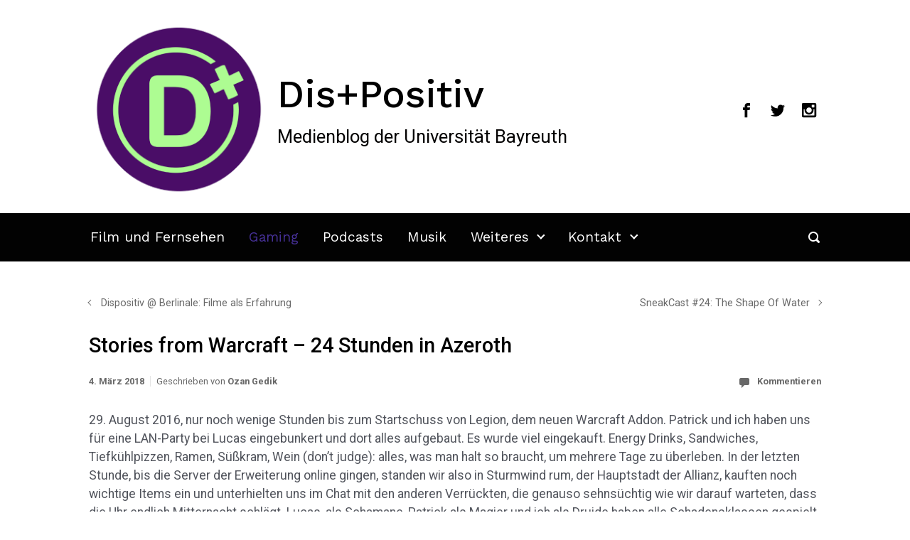

--- FILE ---
content_type: text/html; charset=UTF-8
request_url: https://dispositiv.uni-bayreuth.de/stories-from-warcraft-24-stunden-in-azeroth/
body_size: 20330
content:

    <!DOCTYPE html>
<html itemscope="itemscope" itemtype="http://schema.org/WebPage"lang="de">
    <head>
        <meta charset="UTF-8"/>
        <meta name="viewport" content="width=device-width, initial-scale=1.0"/>
        <meta http-equiv="X-UA-Compatible" content="IE=edge"/>
		<title>Stories from Warcraft &#8211; 24 Stunden in Azeroth &#8211; Dis+Positiv</title>
<meta name='robots' content='max-image-preview:large' />
<link rel='dns-prefetch' href='//secure.gravatar.com' />
<link rel='dns-prefetch' href='//stats.wp.com' />
<link rel='dns-prefetch' href='//v0.wordpress.com' />
<link rel='dns-prefetch' href='//jetpack.wordpress.com' />
<link rel='dns-prefetch' href='//s0.wp.com' />
<link rel='dns-prefetch' href='//public-api.wordpress.com' />
<link rel='dns-prefetch' href='//0.gravatar.com' />
<link rel='dns-prefetch' href='//1.gravatar.com' />
<link rel='dns-prefetch' href='//2.gravatar.com' />
<link rel='dns-prefetch' href='//i0.wp.com' />
<link rel="alternate" type="application/rss+xml" title="Dis+Positiv &raquo; Feed" href="https://dispositiv.uni-bayreuth.de/feed/" />
<link rel="alternate" type="application/rss+xml" title="Dis+Positiv &raquo; Kommentar-Feed" href="https://dispositiv.uni-bayreuth.de/comments/feed/" />
<link rel="alternate" type="application/rss+xml" title="Dis+Positiv &raquo; Stories from Warcraft &#8211; 24 Stunden in Azeroth-Kommentar-Feed" href="https://dispositiv.uni-bayreuth.de/stories-from-warcraft-24-stunden-in-azeroth/feed/" />
<script type="text/javascript">
/* <![CDATA[ */
window._wpemojiSettings = {"baseUrl":"https:\/\/s.w.org\/images\/core\/emoji\/14.0.0\/72x72\/","ext":".png","svgUrl":"https:\/\/s.w.org\/images\/core\/emoji\/14.0.0\/svg\/","svgExt":".svg","source":{"concatemoji":"https:\/\/dispositiv.uni-bayreuth.de\/wp-includes\/js\/wp-emoji-release.min.js"}};
/*! This file is auto-generated */
!function(i,n){var o,s,e;function c(e){try{var t={supportTests:e,timestamp:(new Date).valueOf()};sessionStorage.setItem(o,JSON.stringify(t))}catch(e){}}function p(e,t,n){e.clearRect(0,0,e.canvas.width,e.canvas.height),e.fillText(t,0,0);var t=new Uint32Array(e.getImageData(0,0,e.canvas.width,e.canvas.height).data),r=(e.clearRect(0,0,e.canvas.width,e.canvas.height),e.fillText(n,0,0),new Uint32Array(e.getImageData(0,0,e.canvas.width,e.canvas.height).data));return t.every(function(e,t){return e===r[t]})}function u(e,t,n){switch(t){case"flag":return n(e,"\ud83c\udff3\ufe0f\u200d\u26a7\ufe0f","\ud83c\udff3\ufe0f\u200b\u26a7\ufe0f")?!1:!n(e,"\ud83c\uddfa\ud83c\uddf3","\ud83c\uddfa\u200b\ud83c\uddf3")&&!n(e,"\ud83c\udff4\udb40\udc67\udb40\udc62\udb40\udc65\udb40\udc6e\udb40\udc67\udb40\udc7f","\ud83c\udff4\u200b\udb40\udc67\u200b\udb40\udc62\u200b\udb40\udc65\u200b\udb40\udc6e\u200b\udb40\udc67\u200b\udb40\udc7f");case"emoji":return!n(e,"\ud83e\udef1\ud83c\udffb\u200d\ud83e\udef2\ud83c\udfff","\ud83e\udef1\ud83c\udffb\u200b\ud83e\udef2\ud83c\udfff")}return!1}function f(e,t,n){var r="undefined"!=typeof WorkerGlobalScope&&self instanceof WorkerGlobalScope?new OffscreenCanvas(300,150):i.createElement("canvas"),a=r.getContext("2d",{willReadFrequently:!0}),o=(a.textBaseline="top",a.font="600 32px Arial",{});return e.forEach(function(e){o[e]=t(a,e,n)}),o}function t(e){var t=i.createElement("script");t.src=e,t.defer=!0,i.head.appendChild(t)}"undefined"!=typeof Promise&&(o="wpEmojiSettingsSupports",s=["flag","emoji"],n.supports={everything:!0,everythingExceptFlag:!0},e=new Promise(function(e){i.addEventListener("DOMContentLoaded",e,{once:!0})}),new Promise(function(t){var n=function(){try{var e=JSON.parse(sessionStorage.getItem(o));if("object"==typeof e&&"number"==typeof e.timestamp&&(new Date).valueOf()<e.timestamp+604800&&"object"==typeof e.supportTests)return e.supportTests}catch(e){}return null}();if(!n){if("undefined"!=typeof Worker&&"undefined"!=typeof OffscreenCanvas&&"undefined"!=typeof URL&&URL.createObjectURL&&"undefined"!=typeof Blob)try{var e="postMessage("+f.toString()+"("+[JSON.stringify(s),u.toString(),p.toString()].join(",")+"));",r=new Blob([e],{type:"text/javascript"}),a=new Worker(URL.createObjectURL(r),{name:"wpTestEmojiSupports"});return void(a.onmessage=function(e){c(n=e.data),a.terminate(),t(n)})}catch(e){}c(n=f(s,u,p))}t(n)}).then(function(e){for(var t in e)n.supports[t]=e[t],n.supports.everything=n.supports.everything&&n.supports[t],"flag"!==t&&(n.supports.everythingExceptFlag=n.supports.everythingExceptFlag&&n.supports[t]);n.supports.everythingExceptFlag=n.supports.everythingExceptFlag&&!n.supports.flag,n.DOMReady=!1,n.readyCallback=function(){n.DOMReady=!0}}).then(function(){return e}).then(function(){var e;n.supports.everything||(n.readyCallback(),(e=n.source||{}).concatemoji?t(e.concatemoji):e.wpemoji&&e.twemoji&&(t(e.twemoji),t(e.wpemoji)))}))}((window,document),window._wpemojiSettings);
/* ]]> */
</script>
<style id='wp-emoji-styles-inline-css' type='text/css'>

	img.wp-smiley, img.emoji {
		display: inline !important;
		border: none !important;
		box-shadow: none !important;
		height: 1em !important;
		width: 1em !important;
		margin: 0 0.07em !important;
		vertical-align: -0.1em !important;
		background: none !important;
		padding: 0 !important;
	}
</style>
<link rel='stylesheet' id='wp-block-library-css' href='https://dispositiv.uni-bayreuth.de/wp-includes/css/dist/block-library/style.min.css' type='text/css' media='all' />
<style id='co-authors-plus-coauthors-style-inline-css' type='text/css'>
.wp-block-co-authors-plus-coauthors.is-layout-flow [class*=wp-block-co-authors-plus]{display:inline}

</style>
<style id='co-authors-plus-avatar-style-inline-css' type='text/css'>
.wp-block-co-authors-plus-avatar :where(img){height:auto;max-width:100%;vertical-align:bottom}.wp-block-co-authors-plus-coauthors.is-layout-flow .wp-block-co-authors-plus-avatar :where(img){vertical-align:middle}.wp-block-co-authors-plus-avatar:is(.alignleft,.alignright){display:table}.wp-block-co-authors-plus-avatar.aligncenter{display:table;margin-inline:auto}

</style>
<style id='co-authors-plus-image-style-inline-css' type='text/css'>
.wp-block-co-authors-plus-image{margin-bottom:0}.wp-block-co-authors-plus-image :where(img){height:auto;max-width:100%;vertical-align:bottom}.wp-block-co-authors-plus-coauthors.is-layout-flow .wp-block-co-authors-plus-image :where(img){vertical-align:middle}.wp-block-co-authors-plus-image:is(.alignfull,.alignwide) :where(img){width:100%}.wp-block-co-authors-plus-image:is(.alignleft,.alignright){display:table}.wp-block-co-authors-plus-image.aligncenter{display:table;margin-inline:auto}

</style>
<link rel='stylesheet' id='mediaelement-css' href='https://dispositiv.uni-bayreuth.de/wp-includes/js/mediaelement/mediaelementplayer-legacy.min.css' type='text/css' media='all' />
<link rel='stylesheet' id='wp-mediaelement-css' href='https://dispositiv.uni-bayreuth.de/wp-includes/js/mediaelement/wp-mediaelement.min.css' type='text/css' media='all' />
<style id='jetpack-sharing-buttons-style-inline-css' type='text/css'>
.jetpack-sharing-buttons__services-list{display:flex;flex-direction:row;flex-wrap:wrap;gap:0;list-style-type:none;margin:5px;padding:0}.jetpack-sharing-buttons__services-list.has-small-icon-size{font-size:12px}.jetpack-sharing-buttons__services-list.has-normal-icon-size{font-size:16px}.jetpack-sharing-buttons__services-list.has-large-icon-size{font-size:24px}.jetpack-sharing-buttons__services-list.has-huge-icon-size{font-size:36px}@media print{.jetpack-sharing-buttons__services-list{display:none!important}}.editor-styles-wrapper .wp-block-jetpack-sharing-buttons{gap:0;padding-inline-start:0}ul.jetpack-sharing-buttons__services-list.has-background{padding:1.25em 2.375em}
</style>
<style id='classic-theme-styles-inline-css' type='text/css'>
/*! This file is auto-generated */
.wp-block-button__link{color:#fff;background-color:#32373c;border-radius:9999px;box-shadow:none;text-decoration:none;padding:calc(.667em + 2px) calc(1.333em + 2px);font-size:1.125em}.wp-block-file__button{background:#32373c;color:#fff;text-decoration:none}
</style>
<style id='global-styles-inline-css' type='text/css'>
body{--wp--preset--color--black: #000000;--wp--preset--color--cyan-bluish-gray: #abb8c3;--wp--preset--color--white: #ffffff;--wp--preset--color--pale-pink: #f78da7;--wp--preset--color--vivid-red: #cf2e2e;--wp--preset--color--luminous-vivid-orange: #ff6900;--wp--preset--color--luminous-vivid-amber: #fcb900;--wp--preset--color--light-green-cyan: #7bdcb5;--wp--preset--color--vivid-green-cyan: #00d084;--wp--preset--color--pale-cyan-blue: #8ed1fc;--wp--preset--color--vivid-cyan-blue: #0693e3;--wp--preset--color--vivid-purple: #9b51e0;--wp--preset--gradient--vivid-cyan-blue-to-vivid-purple: linear-gradient(135deg,rgba(6,147,227,1) 0%,rgb(155,81,224) 100%);--wp--preset--gradient--light-green-cyan-to-vivid-green-cyan: linear-gradient(135deg,rgb(122,220,180) 0%,rgb(0,208,130) 100%);--wp--preset--gradient--luminous-vivid-amber-to-luminous-vivid-orange: linear-gradient(135deg,rgba(252,185,0,1) 0%,rgba(255,105,0,1) 100%);--wp--preset--gradient--luminous-vivid-orange-to-vivid-red: linear-gradient(135deg,rgba(255,105,0,1) 0%,rgb(207,46,46) 100%);--wp--preset--gradient--very-light-gray-to-cyan-bluish-gray: linear-gradient(135deg,rgb(238,238,238) 0%,rgb(169,184,195) 100%);--wp--preset--gradient--cool-to-warm-spectrum: linear-gradient(135deg,rgb(74,234,220) 0%,rgb(151,120,209) 20%,rgb(207,42,186) 40%,rgb(238,44,130) 60%,rgb(251,105,98) 80%,rgb(254,248,76) 100%);--wp--preset--gradient--blush-light-purple: linear-gradient(135deg,rgb(255,206,236) 0%,rgb(152,150,240) 100%);--wp--preset--gradient--blush-bordeaux: linear-gradient(135deg,rgb(254,205,165) 0%,rgb(254,45,45) 50%,rgb(107,0,62) 100%);--wp--preset--gradient--luminous-dusk: linear-gradient(135deg,rgb(255,203,112) 0%,rgb(199,81,192) 50%,rgb(65,88,208) 100%);--wp--preset--gradient--pale-ocean: linear-gradient(135deg,rgb(255,245,203) 0%,rgb(182,227,212) 50%,rgb(51,167,181) 100%);--wp--preset--gradient--electric-grass: linear-gradient(135deg,rgb(202,248,128) 0%,rgb(113,206,126) 100%);--wp--preset--gradient--midnight: linear-gradient(135deg,rgb(2,3,129) 0%,rgb(40,116,252) 100%);--wp--preset--font-size--small: 13px;--wp--preset--font-size--medium: 20px;--wp--preset--font-size--large: 36px;--wp--preset--font-size--x-large: 42px;--wp--preset--spacing--20: 0.44rem;--wp--preset--spacing--30: 0.67rem;--wp--preset--spacing--40: 1rem;--wp--preset--spacing--50: 1.5rem;--wp--preset--spacing--60: 2.25rem;--wp--preset--spacing--70: 3.38rem;--wp--preset--spacing--80: 5.06rem;--wp--preset--shadow--natural: 6px 6px 9px rgba(0, 0, 0, 0.2);--wp--preset--shadow--deep: 12px 12px 50px rgba(0, 0, 0, 0.4);--wp--preset--shadow--sharp: 6px 6px 0px rgba(0, 0, 0, 0.2);--wp--preset--shadow--outlined: 6px 6px 0px -3px rgba(255, 255, 255, 1), 6px 6px rgba(0, 0, 0, 1);--wp--preset--shadow--crisp: 6px 6px 0px rgba(0, 0, 0, 1);}:where(.is-layout-flex){gap: 0.5em;}:where(.is-layout-grid){gap: 0.5em;}body .is-layout-flow > .alignleft{float: left;margin-inline-start: 0;margin-inline-end: 2em;}body .is-layout-flow > .alignright{float: right;margin-inline-start: 2em;margin-inline-end: 0;}body .is-layout-flow > .aligncenter{margin-left: auto !important;margin-right: auto !important;}body .is-layout-constrained > .alignleft{float: left;margin-inline-start: 0;margin-inline-end: 2em;}body .is-layout-constrained > .alignright{float: right;margin-inline-start: 2em;margin-inline-end: 0;}body .is-layout-constrained > .aligncenter{margin-left: auto !important;margin-right: auto !important;}body .is-layout-constrained > :where(:not(.alignleft):not(.alignright):not(.alignfull)){max-width: var(--wp--style--global--content-size);margin-left: auto !important;margin-right: auto !important;}body .is-layout-constrained > .alignwide{max-width: var(--wp--style--global--wide-size);}body .is-layout-flex{display: flex;}body .is-layout-flex{flex-wrap: wrap;align-items: center;}body .is-layout-flex > *{margin: 0;}body .is-layout-grid{display: grid;}body .is-layout-grid > *{margin: 0;}:where(.wp-block-columns.is-layout-flex){gap: 2em;}:where(.wp-block-columns.is-layout-grid){gap: 2em;}:where(.wp-block-post-template.is-layout-flex){gap: 1.25em;}:where(.wp-block-post-template.is-layout-grid){gap: 1.25em;}.has-black-color{color: var(--wp--preset--color--black) !important;}.has-cyan-bluish-gray-color{color: var(--wp--preset--color--cyan-bluish-gray) !important;}.has-white-color{color: var(--wp--preset--color--white) !important;}.has-pale-pink-color{color: var(--wp--preset--color--pale-pink) !important;}.has-vivid-red-color{color: var(--wp--preset--color--vivid-red) !important;}.has-luminous-vivid-orange-color{color: var(--wp--preset--color--luminous-vivid-orange) !important;}.has-luminous-vivid-amber-color{color: var(--wp--preset--color--luminous-vivid-amber) !important;}.has-light-green-cyan-color{color: var(--wp--preset--color--light-green-cyan) !important;}.has-vivid-green-cyan-color{color: var(--wp--preset--color--vivid-green-cyan) !important;}.has-pale-cyan-blue-color{color: var(--wp--preset--color--pale-cyan-blue) !important;}.has-vivid-cyan-blue-color{color: var(--wp--preset--color--vivid-cyan-blue) !important;}.has-vivid-purple-color{color: var(--wp--preset--color--vivid-purple) !important;}.has-black-background-color{background-color: var(--wp--preset--color--black) !important;}.has-cyan-bluish-gray-background-color{background-color: var(--wp--preset--color--cyan-bluish-gray) !important;}.has-white-background-color{background-color: var(--wp--preset--color--white) !important;}.has-pale-pink-background-color{background-color: var(--wp--preset--color--pale-pink) !important;}.has-vivid-red-background-color{background-color: var(--wp--preset--color--vivid-red) !important;}.has-luminous-vivid-orange-background-color{background-color: var(--wp--preset--color--luminous-vivid-orange) !important;}.has-luminous-vivid-amber-background-color{background-color: var(--wp--preset--color--luminous-vivid-amber) !important;}.has-light-green-cyan-background-color{background-color: var(--wp--preset--color--light-green-cyan) !important;}.has-vivid-green-cyan-background-color{background-color: var(--wp--preset--color--vivid-green-cyan) !important;}.has-pale-cyan-blue-background-color{background-color: var(--wp--preset--color--pale-cyan-blue) !important;}.has-vivid-cyan-blue-background-color{background-color: var(--wp--preset--color--vivid-cyan-blue) !important;}.has-vivid-purple-background-color{background-color: var(--wp--preset--color--vivid-purple) !important;}.has-black-border-color{border-color: var(--wp--preset--color--black) !important;}.has-cyan-bluish-gray-border-color{border-color: var(--wp--preset--color--cyan-bluish-gray) !important;}.has-white-border-color{border-color: var(--wp--preset--color--white) !important;}.has-pale-pink-border-color{border-color: var(--wp--preset--color--pale-pink) !important;}.has-vivid-red-border-color{border-color: var(--wp--preset--color--vivid-red) !important;}.has-luminous-vivid-orange-border-color{border-color: var(--wp--preset--color--luminous-vivid-orange) !important;}.has-luminous-vivid-amber-border-color{border-color: var(--wp--preset--color--luminous-vivid-amber) !important;}.has-light-green-cyan-border-color{border-color: var(--wp--preset--color--light-green-cyan) !important;}.has-vivid-green-cyan-border-color{border-color: var(--wp--preset--color--vivid-green-cyan) !important;}.has-pale-cyan-blue-border-color{border-color: var(--wp--preset--color--pale-cyan-blue) !important;}.has-vivid-cyan-blue-border-color{border-color: var(--wp--preset--color--vivid-cyan-blue) !important;}.has-vivid-purple-border-color{border-color: var(--wp--preset--color--vivid-purple) !important;}.has-vivid-cyan-blue-to-vivid-purple-gradient-background{background: var(--wp--preset--gradient--vivid-cyan-blue-to-vivid-purple) !important;}.has-light-green-cyan-to-vivid-green-cyan-gradient-background{background: var(--wp--preset--gradient--light-green-cyan-to-vivid-green-cyan) !important;}.has-luminous-vivid-amber-to-luminous-vivid-orange-gradient-background{background: var(--wp--preset--gradient--luminous-vivid-amber-to-luminous-vivid-orange) !important;}.has-luminous-vivid-orange-to-vivid-red-gradient-background{background: var(--wp--preset--gradient--luminous-vivid-orange-to-vivid-red) !important;}.has-very-light-gray-to-cyan-bluish-gray-gradient-background{background: var(--wp--preset--gradient--very-light-gray-to-cyan-bluish-gray) !important;}.has-cool-to-warm-spectrum-gradient-background{background: var(--wp--preset--gradient--cool-to-warm-spectrum) !important;}.has-blush-light-purple-gradient-background{background: var(--wp--preset--gradient--blush-light-purple) !important;}.has-blush-bordeaux-gradient-background{background: var(--wp--preset--gradient--blush-bordeaux) !important;}.has-luminous-dusk-gradient-background{background: var(--wp--preset--gradient--luminous-dusk) !important;}.has-pale-ocean-gradient-background{background: var(--wp--preset--gradient--pale-ocean) !important;}.has-electric-grass-gradient-background{background: var(--wp--preset--gradient--electric-grass) !important;}.has-midnight-gradient-background{background: var(--wp--preset--gradient--midnight) !important;}.has-small-font-size{font-size: var(--wp--preset--font-size--small) !important;}.has-medium-font-size{font-size: var(--wp--preset--font-size--medium) !important;}.has-large-font-size{font-size: var(--wp--preset--font-size--large) !important;}.has-x-large-font-size{font-size: var(--wp--preset--font-size--x-large) !important;}
.wp-block-navigation a:where(:not(.wp-element-button)){color: inherit;}
:where(.wp-block-post-template.is-layout-flex){gap: 1.25em;}:where(.wp-block-post-template.is-layout-grid){gap: 1.25em;}
:where(.wp-block-columns.is-layout-flex){gap: 2em;}:where(.wp-block-columns.is-layout-grid){gap: 2em;}
.wp-block-pullquote{font-size: 1.5em;line-height: 1.6;}
</style>
<link rel='stylesheet' id='evolve-bootstrap-css' href='https://dispositiv.uni-bayreuth.de/wp-content/themes/evolve/assets/css/bootstrap.min.css' type='text/css' media='all' />
<link rel='stylesheet' id='evolve-fw-css' href='https://dispositiv.uni-bayreuth.de/wp-content/themes/evolve/assets/css/fw-all.min.css' type='text/css' media='all' />
<link rel='stylesheet' id='evolve-style-css' href='https://dispositiv.uni-bayreuth.de/wp-content/themes/evolve/style.css' type='text/css' media='all' />
<style id='evolve-style-inline-css' type='text/css'>
 .navbar-nav .nav-link:focus, .navbar-nav .nav-link:hover, .navbar-nav .active > .nav-link, .navbar-nav .nav-link.active, .navbar-nav .nav-link.show, .navbar-nav .show > .nav-link, .navbar-nav li.menu-item.current-menu-item > a, .navbar-nav li.menu-item.current-menu-parent > a, .navbar-nav li.menu-item.current-menu-ancestor > a, .navbar-nav li a:hover, .navbar-nav li:hover > a, .navbar-nav li:hover, .social-media-links a:hover { color: #473198; } #wrapper { margin: 0; width: 100%; } .content { background-color: #ffffff; } .content { padding-top: 3rem; padding-bottom: 2rem; } .navbar-nav .dropdown-menu { background-color: #020202; } .navbar-nav .dropdown-item:focus, .navbar-nav .dropdown-item:hover { background: none; } .menu-header, .sticky-header { background-color: #020202; } .header-v1 .header-search .form-control:focus, .sticky-header .header-search .form-control:focus { background-color: #000000; } .footer { background: #ffffff; } .header-pattern { background-color: #ffffff; } .header-search .form-control, .header-search .form-control:focus, .header-search .form-control::placeholder { color: #ffffff; } body { font-size: 1rem; font-family: Roboto; font-style: normal; font-weight: 400; color: #020202; } #website-title, #website-title a { font-size: 3.4rem; font-family: Work Sans; font-style: normal; font-weight: 500; color: #000000; } #tagline { font-size: 1.6rem; font-family: Roboto; font-style: normal; font-weight: 400; color: #020000; } .post-title, .post-title a, .blog-title { font-size: 1.8rem; font-family: Roboto; font-style: normal; font-weight: 500; color: #000000; } .post-content { font-size: 1.1rem; font-family: Roboto; font-style: normal; font-weight: 300; color: #51545c; } body{ color:#51545c; } #sticky-title { font-size: 1.6rem; font-family: Work Sans; font-style: normal; font-weight: 700; color: #000000; } .page-nav a, .navbar-nav .nav-link, .navbar-nav .dropdown-item, .navbar-nav .dropdown-menu, .menu-header, .header-wrapper .header-search, .sticky-header, .navbar-toggler { font-size: 1.2rem; font-family: Work Sans; font-style: normal; font-weight: 400; color: #ffffff; } .widget-title, .widget-title a.rsswidget { font-size: 1.2rem; font-family: Roboto; font-style: normal; font-weight: 700; color: #000000; } .widget-content, .aside, .aside a { font-size: .9rem; font-family: Roboto; font-style: normal; font-weight: 300; color: #545454; }.widget-content, .widget-content a, .widget-content .tab-holder .news-list li .post-holder a, .widget-content .tab-holder .news-list li .post-holder .meta{ color:#545454; } h1 { font-size: 2.9rem; font-family: Roboto; font-style: normal; font-weight: 400; color: #020202; } h2 { font-size: 1.4rem; font-family: Roboto; font-style: normal; font-weight: 400; color: #020202; } h3 { font-size: 1.75rem; font-family: Roboto; font-style: normal; font-weight: 500; color: #020202; } h4 { font-size: 1.7rem; font-family: Roboto; font-style: normal; font-weight: 400; color: #020202; } h5 { font-size: 1.25rem; font-family: Roboto; font-style: normal; font-weight: 500; color: #000000; } h6 { font-size: .9rem; font-family: Roboto; font-style: normal; font-weight: 400; color: #020202; } #copyright, #copyright a { font-size: .7rem; font-family: Roboto; font-weight: 300; color: #999999; } #backtotop { right: 2rem; } .widget-content { padding: 30px; } a, .page-link, .page-link:hover, code, .widget_calendar tbody a, .page-numbers.current { color: #473198; } .breadcrumb-item:last-child, .breadcrumb-item+.breadcrumb-item::before, .widget a, .post-meta, .post-meta a, .navigation a, .post-content .number-pagination a:link, #wp-calendar td, .no-comment, .comment-meta, .comment-meta a, blockquote, .price del { color: #686868; } a:hover { color: #5b45ac; } .header { padding-top: 30px; padding-bottom: 20px; } .header.container { padding-left: 30px; padding-right: 30px; } .page-nav ul > li, .navbar-nav > li { padding: 0 9px; } .social-media-links a { color: #000000; } .social-media-links .icon { height: 1.5rem; width: 1.5rem; } .header-block { background-color: #020202; background: -o-radial-gradient(circle, #020202, #000000); background: radial-gradient(circle, #020202, #000000); background-repeat: no-repeat; } .btn, a.btn, button, .button, .widget .button, input#submit, input[type=submit], .post-content a.btn, .woocommerce .button { background: #4a0d67; background-image: -webkit-gradient( linear, left bottom, left top, from(#4a0d67), to(#4a0d67) ); background-image: -o-linear-gradient( bottom, #4a0d67, #4a0d67 ); background-image: linear-gradient( to top, #4a0d67, #4a0d67 ); color: #ffffff; text-shadow: none; box-shadow: none; border-radius: 0; border: 0px; } .btn:hover, a.btn:hover, button:hover, .button:hover, .widget .button:hover, input#submit:hover, input[type=submit]:hover, .carousel-control-button:hover, .header-wrapper .woocommerce-menu .btn:hover { color: #ffffff; background: #473198; background-image: -webkit-gradient( linear, left bottom, left top, from( #473198 ), to( #473198 ) ); background-image: -o-linear-gradient( bottom, #473198, #473198 ); background-image: linear-gradient( to top, #473198, #473198 ); border: 0px; } input[type=text], input[type=email], input[type=url], input[type=password], input[type=file], input[type=tel], textarea, select, .form-control, .form-control:focus, .select2-container--default .select2-selection--single, a.wpml-ls-item-toggle, .wpml-ls-sub-menu a { background-color: #ffffff; border-color: #000000; color: #020202; } .custom-checkbox .custom-control-input:checked~.custom-control-label::before, .custom-radio .custom-control-input:checked~.custom-control-label::before, .nav-pills .nav-link.active, .dropdown-item.active, .dropdown-item:active, .woocommerce-store-notice, .comment-author .fn .badge-primary, .widget.woocommerce .count, .woocommerce-review-link, .woocommerce .onsale, .stars a:hover, .stars a.active { background: #000000; } .form-control:focus, .input-text:focus, input[type=text]:focus, input[type=email]:focus, input[type=url]:focus, input[type=password]:focus, input[type=file]:focus, input[type=tel]:focus, textarea:focus, .page-link:focus, select:focus { border-color: transparent; box-shadow: 0 0 .7rem rgba(0, 0, 0, 0.9); } .custom-control-input:focus~.custom-control-label::before { box-shadow: 0 0 0 1px #fff, 0 0 0 0.2rem  rgba(0, 0, 0, 0.25); } .btn.focus, .btn:focus { box-shadow: 0 0 0 0.2rem rgba(0, 0, 0, 0.25); } :focus { outline-color: rgba(0, 0, 0, 0.25); } code { border-left-color: #000000; } .sticky, .sticky.formatted-post .post-content, .sticky.formatted-post .navigation a, .sticky.formatted-post .post-content .number-pagination a:link, .sticky .navigation .page-item.disabled .page-link, .format-aside.formatted-post, .format-aside.formatted-post .post-content, .format-aside.formatted-post .navigation a, .format-aside.formatted-post .post-content .number-pagination a:link, .format-aside .navigation .page-item.disabled .page-link, .format-audio.formatted-post, .format-audio.formatted-post .post-content, .format-audio.formatted-post .navigation a, .format-audio.formatted-post .post-content .number-pagination a:link, .format-audio .navigation .page-item.disabled .page-link, .format-chat, .format-chat.formatted-post .post-content, .format-chat.formatted-post .navigation a, .format-chat.formatted-post .post-content .number-pagination a:link, .format-chat .navigation .page-item.disabled .page-link, .format-gallery.formatted-post, .format-gallery.formatted-post .post-content, .format-gallery.formatted-post .navigation a, .format-gallery.formatted-post .post-content .number-pagination a:link, .format-gallery .navigation .page-item.disabled .page-link, .format-image.formatted-post, .format-image.formatted-post .post-content, .format-image.formatted-post .navigation a, .format-image.formatted-post .post-content .number-pagination a:link, .format-image .navigation .page-item.disabled .page-link, .format-link.formatted-post, .format-link.formatted-post .post-content, .format-link.formatted-post .navigation a, .format-link.formatted-post .post-content .number-pagination a:link, .format-link .navigation .page-item.disabled .page-link, .format-quote.formatted-post, .format-quote.formatted-post .post-content, .format-quote.formatted-post .navigation a, .format-quote.formatted-post .post-content .number-pagination a:link, .format-quote .navigation .page-item.disabled .page-link, .format-status.formatted-post, .format-status.formatted-post .post-content, .format-status.formatted-post .navigation a, .format-status.formatted-post .post-content .number-pagination a:link, .format-status .navigation .page-item.disabled .page-link, .format-video.formatted-post, .format-video.formatted-post .post-content, .format-video.formatted-post .navigation a, .format-video.formatted-post .post-content .number-pagination a:link, .format-video .navigation .page-item.disabled .page-link { color: #51545c; background: transparent; -webkit-box-shadow: none; box-shadow: none; } .sticky .post-title a, .format-aside.formatted-post .post-title a, .format-audio.formatted-post .post-title a, .format-chat.formatted-post .post-title a, .format-gallery.formatted-post .post-title a, .format-image.formatted-post .post-title a, .format-link.formatted-post .post-title a, .format-quote.formatted-post .post-title a, .format-status.formatted-post .post-title a, .format-video.formatted-post .post-title a { color: #000000; } .sticky .post-meta, .sticky .post-meta a, .format-aside.formatted-post .post-meta, .format-aside.formatted-post .post-meta a, .format-audio.formatted-post .post-meta, .format-audio.formatted-post .post-meta a, .format-chat.formatted-post .post-meta, .format-chat.formatted-post .post-meta a, .format-gallery.formatted-post .post-meta, .format-gallery.formatted-post .post-meta a, .format-image.formatted-post .post-meta, .format-image.formatted-post .post-meta a, .format-link.formatted-post .post-meta, .format-link.formatted-post .post-meta a, .format-quote.formatted-post .post-meta, .format-quote.formatted-post .post-meta a, .format-status.formatted-post .post-meta, .format-status.formatted-post .post-meta a, .format-video.formatted-post .post-meta, .format-video.formatted-post .post-meta a { color: #999; } .sticky .post-meta a:hover, .format-aside.formatted-post .post-meta a:hover, .format-audio.formatted-post .post-meta a:hover, .format-chat.formatted-post .post-meta a:hover, .format-gallery.formatted-post .post-meta a:hover, .format-image.formatted-post .post-meta a:hover, .format-link.formatted-post .post-meta a:hover, .format-quote.formatted-post .post-meta a:hover, .format-status.formatted-post .post-meta a:hover, .format-video.formatted-post .post-meta a:hover { color: #473198; } @media (min-width: 992px), (min-width: 1200px), (min-width: 1150px) and (max-width: 1198.98px) { .container { width: 100%; max-width: 1090px; } .header-block .container:first-child { width: 100%; } .posts.card-deck > .card { min-width: calc(33.333333% - 30px); max-width: calc(33.333333% - 30px); } .posts.card-deck > .card.p-4 { min-width: calc(33.333333% - 2rem); max-width: calc(33.333333% - 2rem); }} @media (max-width: 991.98px) { .posts.card-deck > .card { min-width: calc(50% - 30px); max-width: calc(50% - 30px); } .posts.card-deck > .card.p-4 { min-width: calc(50% - 2rem); max-width: calc(50% - 2rem); }} @media (min-width: 768px) { .sticky-header { width: 100%; left: 0; right: 0; margin: 0 auto; z-index: 99999; } .page-nav, .header-wrapper .main-menu { padding-top: 2px; padding-bottom: 2px; } .posts.card-columns { -webkit-column-count: 3; column-count: 3; } .header-v1 .social-media-links li:last-child a { padding-right: 0; }} @media (max-width: 767.98px) { .page-nav ul li, .page-nav ul, .navbar-nav li, .navbar-nav, .navbar-nav .dropdown-menu, .navbar-toggler { border-color: #000000; } .navbar-toggler, .page-nav ul li, .page-nav ul, .navbar-nav li, .navbar-nav, .navbar-nav .dropdown-menu { background: #000000; } .posts.card-deck > .card { min-width: calc(100% - 30px); max-width: 100%; } .posts.card-deck > .card.p-4 { min-width: calc(100% - 2rem); max-width: 100%; }} @media (min-width: 576px) {} @media (max-width: 575.98px) { .posts.card-columns { -webkit-column-count: 1; column-count: 1; } .header-v1 .search-form .form-control { background-color: #000000; }}
</style>
<link rel='stylesheet' id='jetpack_css-css' href='https://dispositiv.uni-bayreuth.de/wp-content/plugins/jetpack/css/jetpack.css' type='text/css' media='all' />
<link rel="https://api.w.org/" href="https://dispositiv.uni-bayreuth.de/wp-json/" /><link rel="alternate" type="application/json" href="https://dispositiv.uni-bayreuth.de/wp-json/wp/v2/posts/24672" /><link rel="EditURI" type="application/rsd+xml" title="RSD" href="https://dispositiv.uni-bayreuth.de/xmlrpc.php?rsd" />
<meta name="generator" content="WordPress 6.4.7" />
<link rel="canonical" href="https://dispositiv.uni-bayreuth.de/stories-from-warcraft-24-stunden-in-azeroth/" />
<link rel='shortlink' href='https://wp.me/p2Sirm-6pW' />
<link rel="alternate" type="application/json+oembed" href="https://dispositiv.uni-bayreuth.de/wp-json/oembed/1.0/embed?url=https%3A%2F%2Fdispositiv.uni-bayreuth.de%2Fstories-from-warcraft-24-stunden-in-azeroth%2F" />
<link rel="alternate" type="text/xml+oembed" href="https://dispositiv.uni-bayreuth.de/wp-json/oembed/1.0/embed?url=https%3A%2F%2Fdispositiv.uni-bayreuth.de%2Fstories-from-warcraft-24-stunden-in-azeroth%2F&#038;format=xml" />
	<style type="text/css">
		.chi_display_header {
			background-repeat:no-repeat;
			background-position:center center;
		}
	</style>
	<style>img#wpstats{display:none}</style>
		<style type="text/css" id="custom-background-css">
body.custom-background { background-color: #ffffff; }
</style>
	<link rel="icon" href="https://i0.wp.com/dispositiv.uni-bayreuth.de/wp-content/uploads/2022/06/cropped-Dispositiv_logo1.7.png?fit=32%2C32&#038;ssl=1" sizes="32x32" />
<link rel="icon" href="https://i0.wp.com/dispositiv.uni-bayreuth.de/wp-content/uploads/2022/06/cropped-Dispositiv_logo1.7.png?fit=192%2C192&#038;ssl=1" sizes="192x192" />
<link rel="apple-touch-icon" href="https://i0.wp.com/dispositiv.uni-bayreuth.de/wp-content/uploads/2022/06/cropped-Dispositiv_logo1.7.png?fit=180%2C180&#038;ssl=1" />
<meta name="msapplication-TileImage" content="https://i0.wp.com/dispositiv.uni-bayreuth.de/wp-content/uploads/2022/06/cropped-Dispositiv_logo1.7.png?fit=270%2C270&#038;ssl=1" />
<style id="sccss"></style>    </head>
<body class="post-template-default single single-post postid-24672 single-format-standard custom-background wp-custom-logo" itemscope="itemscope" itemtype="http://schema.org/WebPage">
<a class="btn screen-reader-text sr-only sr-only-focusable"
   href="#primary">Zum Hauptinhalt springen</a>

<div id="wrapper"><header class="header-v1 header-wrapper" role="banner" itemscope="itemscope" itemtype="http://schema.org/WPHeader">
    <div class="header-pattern">

		
        <div class="header container">
            <div class="row align-items-center justify-content-between">

				<div class="col order-1 order-md-3">
        <ul class="social-media-links ml-md-3 float-md-right">

			
                <li><a target="_blank" href="https://www.facebook.com/pg/dispositiv/posts/?ref=page_internal" data-toggle="tooltip"
                       data-placement="bottom"
                       title="Facebook"><svg class="icon icon-facebook" aria-hidden="true" role="img"> <use xlink:href="https://dispositiv.uni-bayreuth.de/wp-content/themes/evolve/assets/images/icons.svg#icon-facebook"></use> </svg></a>
                </li>

			
                <li><a target="_blank" href="https://twitter.com/dispositivUBT" data-toggle="tooltip"
                       data-placement="bottom"
                       title="Twitter"><svg class="icon icon-twitter" aria-hidden="true" role="img"> <use xlink:href="https://dispositiv.uni-bayreuth.de/wp-content/themes/evolve/assets/images/icons.svg#icon-twitter"></use> </svg></a>
                </li>

			
                <li><a target="_blank" href="https://www.instagram.com/dispositivubt/" data-toggle="tooltip"
                       data-placement="bottom"
                       title="Instagram"><svg class="icon icon-instagram" aria-hidden="true" role="img"> <use xlink:href="https://dispositiv.uni-bayreuth.de/wp-content/themes/evolve/assets/images/icons.svg#icon-instagram"></use> </svg></a>
                </li>

			
        </ul>
		</div><div class='col-md-3 order-2 order-md-1 header-logo-container pr-md-0'><a href=https://dispositiv.uni-bayreuth.de><img alt='Dis+Positiv' src=https://dispositiv.uni-bayreuth.de/wp-content/uploads/2022/06/mainLogo.png /></a></div><div class="col col-lg-auto order-2"><h4 id="website-title"><a href="https://dispositiv.uni-bayreuth.de">Dis+Positiv</a>
    </h4><div id="tagline">Medienblog der Universität Bayreuth</div></div><!-- .col .order-2 -->
            </div><!-- .row .align-items-center -->
        </div><!-- .header .container -->

		
    </div><!-- .header-pattern -->

    <div class="menu-header">
        <div class="container">
            <div class="row align-items-md-center">

				<nav class="navbar navbar-expand-md main-menu mr-auto col-12 col-sm"><button class="navbar-toggler" type="button" data-toggle="collapse" data-target="#primary-menu" aria-controls="primary-menu" aria-expanded="false" aria-label="Primär">
                                    <svg class="icon icon-menu" aria-hidden="true" role="img"> <use xlink:href="https://dispositiv.uni-bayreuth.de/wp-content/themes/evolve/assets/images/icons.svg#icon-menu"></use> </svg>
                                    </button>
                                <div id="primary-menu" class="collapse navbar-collapse" data-hover="dropdown" data-animations="fadeInUp fadeInDown fadeInDown fadeInDown"><ul id="menu-header-menu" class="navbar-nav mr-auto"><li itemscope="itemscope" itemtype="https://www.schema.org/SiteNavigationElement" id="menu-item-14122" class="menu-item menu-item-type-taxonomy menu-item-object-category menu-item-14122 nav-item"><a href="https://dispositiv.uni-bayreuth.de/category/audiovisuell/film/" class="nav-link">Film und Fernsehen</a></li>
<li itemscope="itemscope" itemtype="https://www.schema.org/SiteNavigationElement" id="menu-item-12068" class="menu-item menu-item-type-taxonomy menu-item-object-category current-post-ancestor current-menu-parent current-post-parent active menu-item-12068 nav-item"><a href="https://dispositiv.uni-bayreuth.de/category/digitale-medien/" class="nav-link">Gaming</a></li>
<li itemscope="itemscope" itemtype="https://www.schema.org/SiteNavigationElement" id="menu-item-24191" class="menu-item menu-item-type-taxonomy menu-item-object-category menu-item-24191 nav-item"><a href="https://dispositiv.uni-bayreuth.de/category/podcast/" class="nav-link">Podcasts</a></li>
<li itemscope="itemscope" itemtype="https://www.schema.org/SiteNavigationElement" id="menu-item-14124" class="menu-item menu-item-type-taxonomy menu-item-object-category menu-item-14124 nav-item"><a href="https://dispositiv.uni-bayreuth.de/category/audiovisuell/musik/" class="nav-link">Musik</a></li>
<li itemscope="itemscope" itemtype="https://www.schema.org/SiteNavigationElement" id="menu-item-27229" class="menu-item menu-item-type-post_type menu-item-object-page menu-item-has-children dropdown menu-item-27229 nav-item"><a href="https://dispositiv.uni-bayreuth.de/weiteres/" data-hover="dropdown" data-toggle="dropdown" aria-haspopup="true" aria-expanded="false" class="dropdown-toggle nav-link" id="menu-item-dropdown-27229">Weiteres</a>
<ul class="dropdown-menu dropdown-hover" aria-labelledby="menu-item-dropdown-27229" role="menu">
	<li itemscope="itemscope" itemtype="https://www.schema.org/SiteNavigationElement" id="menu-item-12070" class="menu-item menu-item-type-taxonomy menu-item-object-category menu-item-12070 nav-item"><a href="https://dispositiv.uni-bayreuth.de/category/literatur/" class="dropdown-item">Literatur</a></li>
	<li itemscope="itemscope" itemtype="https://www.schema.org/SiteNavigationElement" id="menu-item-14125" class="menu-item menu-item-type-taxonomy menu-item-object-category menu-item-14125 nav-item"><a href="https://dispositiv.uni-bayreuth.de/category/audiovisuell/theater/" class="dropdown-item">Theater</a></li>
	<li itemscope="itemscope" itemtype="https://www.schema.org/SiteNavigationElement" id="menu-item-14118" class="menu-item menu-item-type-taxonomy menu-item-object-category menu-item-14118 nav-item"><a href="https://dispositiv.uni-bayreuth.de/category/allgemein/campus/" class="dropdown-item">Campus</a></li>
	<li itemscope="itemscope" itemtype="https://www.schema.org/SiteNavigationElement" id="menu-item-16778" class="menu-item menu-item-type-taxonomy menu-item-object-category menu-item-16778 nav-item"><a href="https://dispositiv.uni-bayreuth.de/category/offtopic/" class="dropdown-item">Offtopic</a></li>
</ul>
</li>
<li itemscope="itemscope" itemtype="https://www.schema.org/SiteNavigationElement" id="menu-item-24186" class="menu-item menu-item-type-post_type menu-item-object-page menu-item-has-children dropdown menu-item-24186 nav-item"><a href="https://dispositiv.uni-bayreuth.de/kontakt/" data-hover="dropdown" data-toggle="dropdown" aria-haspopup="true" aria-expanded="false" class="dropdown-toggle nav-link" id="menu-item-dropdown-24186">Kontakt</a>
<ul class="dropdown-menu dropdown-hover" aria-labelledby="menu-item-dropdown-24186" role="menu">
	<li itemscope="itemscope" itemtype="https://www.schema.org/SiteNavigationElement" id="menu-item-23290" class="menu-item menu-item-type-post_type menu-item-object-page menu-item-23290 nav-item"><a href="https://dispositiv.uni-bayreuth.de/mitmachen/" class="dropdown-item">Mitmachen</a></li>
	<li itemscope="itemscope" itemtype="https://www.schema.org/SiteNavigationElement" id="menu-item-23381" class="menu-item menu-item-type-post_type menu-item-object-page menu-item-23381 nav-item"><a href="https://dispositiv.uni-bayreuth.de/team/" class="dropdown-item">Team</a></li>
	<li itemscope="itemscope" itemtype="https://www.schema.org/SiteNavigationElement" id="menu-item-26023" class="menu-item menu-item-type-post_type menu-item-object-page menu-item-26023 nav-item"><a href="https://dispositiv.uni-bayreuth.de/impressum/" class="dropdown-item">Impressum</a></li>
</ul>
</li>
</ul></div></nav><form action="https://dispositiv.uni-bayreuth.de" method="get" class="header-search search-form col col-sm-auto ml-sm-auto"><label><input type="text" aria-label="Suche" name="s" class="form-control" placeholder="Suchbegriff eingeben"/><svg class="icon icon-search" aria-hidden="true" role="img"> <use xlink:href="https://dispositiv.uni-bayreuth.de/wp-content/themes/evolve/assets/images/icons.svg#icon-search"></use> </svg></label></form>
            </div><!-- .row .align-items-center -->
        </div><!-- .container -->
    </div><!-- .menu-header -->
</header><!-- .header-v1 --><div class="content"><div class="container"><div class="row"><div id="primary" class="col-12">
<nav aria-label="Navigation"
     class="row infinite navigation">

	
        <div class="col-sm-6 nav-next"><a href="https://dispositiv.uni-bayreuth.de/dispositiv-berlinale-filme-als-erfahrung/" rel="next">Dispositiv @ Berlinale: Filme als Erfahrung</a></div>
        <div class="col-sm-6 nav-previous"><a href="https://dispositiv.uni-bayreuth.de/sneakcast-24-the-shape-of-water/" rel="prev">SneakCast #24: The Shape Of Water</a></div>

	
</nav><!-- .row .navigation -->
<article id="post-24672" class="post-24672 post type-post status-publish format-standard hentry category-allgemein category-digitale-medien tag-adventure tag-world-of-warcraft" itemscope="itemscope"
         itemtype="http://schema.org/Article">

	<h1 class="post-title" itemprop="name">Stories from Warcraft &#8211; 24 Stunden in Azeroth</h1><div class="row post-meta align-items-center"><div class="col author vcard"><span class="published updated" itemprop="datePublished" pubdate>4. März 2018</span>Geschrieben von <a class="url fn" href="https://dispositiv.uni-bayreuth.de/author/ozan-gedik/" title="Alle Beiträge von Ozan Gedik anzeigen">Ozan Gedik</a></div><!-- .col .author .vcard --><div class="col comment-count"><svg class="icon icon-comment" aria-hidden="true" role="img"> <use xlink:href="https://dispositiv.uni-bayreuth.de/wp-content/themes/evolve/assets/images/icons.svg#icon-comment"></use> </svg><a href="https://dispositiv.uni-bayreuth.de/stories-from-warcraft-24-stunden-in-azeroth/#respond">Kommentieren</a></div><!-- .col .comment-count --></div><!-- .row .post-meta .align-items-top -->
    <div class="post-content" itemprop="description">

		<p><span style="font-weight: 400;">29. August 2016, nur noch wenige Stunden bis zum Startschuss von Legion, dem neuen Warcraft Addon. Patrick und ich haben uns für eine LAN-Party bei Lucas eingebunkert und dort alles aufgebaut. Es wurde viel eingekauft. Energy Drinks, Sandwiches, Tiefkühlpizzen, Ramen, Süßkram, Wein (don’t judge): alles, was man halt so braucht, um mehrere Tage zu überleben. In der letzten Stunde, bis die Server der Erweiterung online gingen, standen wir also in Sturmwind rum, der Hauptstadt der Allianz, kauften noch wichtige Items ein und unterhielten uns im Chat mit den anderen Verrückten, die genauso sehnsüchtig wie wir darauf warteten, dass die Uhr endlich Mitternacht schlägt. Lucas, als Schamane, Patrick als Magier und ich als Druide haben alle Schadensklassen gespielt. Im Endgame wollte ich allerdings zum Heiler wechseln, aber zum Leveln war dieser ungeeignet. Unser gemeinsames Ziel: Innerhalb der ersten 24 Stunden auf das maximale Level von 110 zu kommen.</span></p>
<h2>Die Sichel aus Karazhan</h2>
<p><span style="font-weight: 400;">Und dann fing es an, 0:01 Uhr, eine neue Quest erschien weltweit auf den Bildschirmen mit den Worten “Helden der Allianz”. Ein Klick und ein kurzes Tutorial später war die brennendste Frage: “Jungs, wo fangen wir an zu Questen?”.</span><span style="font-weight: 400;"><br />
</span><span style="font-weight: 400;">Doch davor fehlte uns noch unsere Artefaktwaffe, eins der Kern-Features der Erweiterung. Eine Waffe, die für jede Klasse, für jede Spezialisierung einzigartig war. Den Weg dorthin musste allerdings jeder für sich selbst beschreiten. Und so machte ich mich auf zur Todesschlucht, nach Karazhan, in der eine Gruppe Artefaktjäger meine Waffe, die Sichel von Elune, an sich gebracht hatte. Nach einem erbitterten Kampf gegen die Schergen der Artefaktjäger, die deutlich stärker waren als ich befürchtet hatte, führte mein Weg tiefer in die Katakomben von Karazhan. In der letzten Kammer fand ich dann den Anführer der Gruppe, der eine Sichel in der Hand hielt. Meine Sichel. Nach einem erbitterten Kampf und dem Tode nahe, gelang es mir schließlich, die legendäre Waffe mein Eigen zu nennen. Die Cutscene danach, in der mein Charakter triumphierend die Sichel hochhielt, hinterließ ein fettes Grinsen in meinem Gesicht und ungebändigte Vorfreude in meinem Herzen. Ich wusste, dass ich jetzt endlich bereit war, mich den Gefahren der Verheerten Inseln zu stellen.</span></p>
<h2>Auf, auf nach Sturmheim!</h2>
<p><span style="font-weight: 400;">Nachdem auch Patrick und Lucas ihre Waffe hatten, ging es direkt los nach Sturmheim, das mich mit seinem Flair aus nordischer Mythologie, Bergen und weitläufigen Wiesen total in der Welt versinken ließ. Also hangelten wir uns von einer Quest zur nächsten, immer hoch fokussiert und mit dem Ziel, die Aufgaben schnellstmöglich abzuschließen. Da ich in meiner Rolle als Schadensklasse noch nicht so geübt war und deswegen regelmäßig ins virtuelle Gras biss, durfte ich mir beim Spielen regelmäßig aufmunternde Motivationssprüche meiner Freunde anhören, wie “Wo ist Ozan eigentlich schon wieder? Der ist bestimmt wieder tot der Noob”. Was wäre WoW nur ohne Freunde.</span></p>
<p><span style="font-weight: 400;">Wie eingangs erwähnt hatte jede Klasse verschiedene Spezialisierungen, und da ich im Endgame einen Heiler spielen wollte, brauchte ich noch die dazugehörige Waffe. Patrick wollte sich ebenfalls die Waffen für seine anderen Spezialisierungen holen. So kam es, dass wir alle aufgrund dessen den restlichen Weg zum maximalen Level alleine bestreiten mussten. “Hey, ich mach dann schon mal ohne euch weiter, wir treffen uns dann auf 110”, forderte Lucas mit einem leicht arroganten Lächeln und einem verhönendem Zwinkern, als er sich zu mir umdrehte.</span></p>
<p><span style="font-weight: 400;">Ca. 15 Uhr. Damit ich im Endgame schon Übung in meiner neuen Rolle habe und nicht auf die “Motivationssprüche” meiner Freunde angewiesen war, nahm ich mir lieber jetzt die Zeit, um mit meiner neuen Waffen in meine Heilerrolle einzutauchen. Also habe ich erstmal zwei, drei Dungeons mit einer Gruppe von Personen bewältigt die ich nicht einmal kannte.  Das war für mich aus drei Gründen komisch. Erstens musste ich mich noch an die neue Spielweise gewöhnen. Zweitens hatte ich noch mehr Druck als ohnehin schon, weil die fremden Leute das nicht wussten. Drittens sprachen mir diese Menschen (im Gegensatz zu meinen zwei Freunden) auch tatsächlichen Dank dafür aus, dass ich die Gesundheit der Gruppe oben hielt: &#8222;Guter Job, Dudu”.</span></p>
<h2>Der Kampf gegen die Müdigkeit</h2>
<p><span style="font-weight: 400;">17:14 Uhr. Diese Uhrzeit blieb mir im Gedächtnis, da ich dort das erste mal merkte, wie die Müdigkeit sich anbahnte und Patrick, der mir gegenüber saß, mich leicht besorgt fragte: “Alles okay bei dir? Du siehst bisschen fertig aus”. Nach 17 Stunden ununterbrochenen Spielens war das zwar keine Überraschung, aber langsam wurde es schwierig. Mit der Müdigkeit kam die Demotivation. Wie viel einfacher wäre es gewesen, ins Bett zu fallen und die restlichen drei Level am nächsten Tag nachzuholen. Aber es ging schlicht nicht. Wenn Lucas und Patrick weiter machen konnten, dann konnte ich das auch. Patrick war schon auf Level 108 und Lucas schien sich besonders wichtig zu fühlen: “Grad 109 erreicht. Macht mal hin ihr Schnecken, will nicht auf euch warten”. Die Provokation traf voll ins Schwarze. Obwohl ich immer müder wurde, musste ich &#8211; nein &#8211; wollte ich weiter machen! </span></p>
<p><span style="font-weight: 400;">Es war zwischen 19 und 20 Uhr, als Lucas “Jawoll, endlich auf Max Level” brüllte. In diesem Moment loderte das Feuer in mir erneut auf. Die Hände wurden gedehnt, die Finger durchgeknackst, während ich mit der linken Hand die Maus fester griff und der Blick fokussierter wurde. </span></p>
<p><span style="font-weight: 400;">Dann geschah es. Als Patrick kurz vor 21 Uhr auch sein Maximal Level erreichte, eskalierte mein Feuer zu einem Waldbrand. Ich konnte doch nicht der Einzige sein, der es in den ersten 24 Stunden nicht auf das Maximal Level schafft.</span></p>
<p><span style="font-weight: 400;">23 Uhr. Nur noch ein einziges Level, aber auch nur noch eine einzige Stunde bis zum Ende der selbst gesetzten Deadline entfernt. Mein Herz schlug schneller, die Nervosität stieg und das Trollen meiner Mitspieler gab mir den letzten Kick. “Du Plepp schaffst das doch eh nicht.” “Ist Ozan immer noch tot?” “Was heißt immer noch, schon wieder”. Dabei stand ich vor einem letzten, großen Problem: es gab keine Quests mehr, alle Hauptaufgaben der Gebiete hatte ich schon abgegrast. Nebenaufgaben gab es zwar auch, doch die hätte ich erstmal finden müssen &#8211; absolut aussichtslos vor Mitternacht. Und nun? In meinem Delirium erkannte ich nicht die offensichtliche Lösung, bis einer meiner Jungs beiläufig anmerkte “Mach doch einfach die Bonusziele, solltest doch noch welche haben”. Es traf mich wie ein Blitz. Ich war so in der Spielwelt gefangen, dass ich gar nicht darauf gekommen war, Zusatzquests ohne Story anzugehen. Sofort machte ich mich auf, ohne weiter Zeit zu vergeuden.</span></p>
<h2>Endspurt auf der Zielgeraden</h2>
<p><span style="font-weight: 400;">Eine halbe Stunde noch, und nur noch ein Viertel der Erfahrungsleiste, bis ich am Ziel war. Level 110 war zum Greifen nahe, ich wusste, ich würde es schaffen! Oder anders formuliert: </span><i><span style="font-weight: 400;">Wäre</span></i><span style="font-weight: 400;"> ich ein egoistischer Druide geblieben, </span><i><span style="font-weight: 400;">hätte</span></i><span style="font-weight: 400;"> ich es bestimmt schaffen können. Zum Verhängnis wurde mir dann aber meine eigene Empathie. Lucas und Patrick, meine Leidens- und Weggenossen, brauchten einen Heiler, ohne den sie es nicht weiter geschafft hätten. “Komm schon, das geht schnell”, haben sie gesagt. “Du kriegst davon doch auch Erfahrungspunkte”, haben sie gesagt. Und Recht hatten Sie. Durch unseren gemeinsamen Kampf erreichte ich endlich das Maximal Level&#8230;nach 0 Uhr. </span></p>
<p><span style="font-weight: 400;">Und wie haben sie es mir gedankt? Ein eigens für mich geschnitzter Thron, eine Kranz aus Blattgold, wenigstens ein verschwitzter Klopfer auf die Schulter? Fehlanzeige, stattdessen darf ich mich von den zwei Fischen bis heute dafür knechten lassen, dass ich es als Einziger nicht rechtzeitig geschafft hatte. </span></p>
<pre><span style="font-weight: 400;">Und die Moral der Geschichte? </span>
 <span style="font-weight: 400;">Als Druid kurz vor dem Tod</span>
 <span style="font-weight: 400;">Fast am Ziel und selbst in Not</span>
 <span style="font-weight: 400;">Wenn andre wollen dein Geschick</span>
 <span style="font-weight: 400;">Sei ein Arsch, helf Ihnen nicht.</span></pre>

    </div><!-- .post-content -->

	
        <div class="row post-meta post-meta-footer align-items-top">

			<div class="col"><svg class="icon icon-category" aria-hidden="true" role="img"> <use xlink:href="https://dispositiv.uni-bayreuth.de/wp-content/themes/evolve/assets/images/icons.svg#icon-category"></use> </svg><a href="https://dispositiv.uni-bayreuth.de/category/allgemein/" rel="category tag">Allgemein</a>, <a href="https://dispositiv.uni-bayreuth.de/category/digitale-medien/" rel="category tag">Gaming</a><svg class="icon icon-tag" aria-hidden="true" role="img"> <use xlink:href="https://dispositiv.uni-bayreuth.de/wp-content/themes/evolve/assets/images/icons.svg#icon-tag"></use> </svg><a href="https://dispositiv.uni-bayreuth.de/tag/adventure/" rel="tag">Adventure</a>, <a href="https://dispositiv.uni-bayreuth.de/tag/world-of-warcraft/" rel="tag">World of Warcraft</a></div><!-- .col -->
            <div class="col-md-6 ml-auto">
                <div class="share-this">

                    <a rel="nofollow" data-toggle="tooltip" data-placement="bottom"
                       title="Auf Twitter teilen" target="_blank"
                       href="https://twitter.com/intent/tweet?text=Stories+from+Warcraft+-+24+Stunden+in+Azeroth&amp;url=https%3A%2F%2Fdispositiv.uni-bayreuth.de%2Fstories-from-warcraft-24-stunden-in-azeroth%2F"
                       ); ?>

                        <svg class="icon icon-twitter" aria-hidden="true" role="img"> <use xlink:href="https://dispositiv.uni-bayreuth.de/wp-content/themes/evolve/assets/images/icons.svg#icon-twitter"></use> </svg>
                    </a>
                    <a rel="nofollow" data-toggle="tooltip" data-placement="bottom"
                       title="Auf Facebook teilen" target="_blank"
                       href="https://www.facebook.com/sharer/sharer.php?u=https://dispositiv.uni-bayreuth.de/stories-from-warcraft-24-stunden-in-azeroth/&amp;t=Stories from Warcraft - 24 Stunden in Azeroth">

						<svg class="icon icon-facebook" aria-hidden="true" role="img"> <use xlink:href="https://dispositiv.uni-bayreuth.de/wp-content/themes/evolve/assets/images/icons.svg#icon-facebook"></use> </svg>
                    </a>
                    <a rel="nofollow" data-toggle="tooltip" data-placement="bottom"
                       title="Auf Pinterest teilen" target="_blank"
                       href="https://pinterest.com/pin/create/button/?url=https://dispositiv.uni-bayreuth.de/stories-from-warcraft-24-stunden-in-azeroth/&media=https://dispositiv.uni-bayreuth.de/wp-content/themes/evolve/assets/images/no-thumbnail-post.jpg&description=Stories from Warcraft - 24 Stunden in Azeroth">

						<svg class="icon icon-pinterest" aria-hidden="true" role="img"> <use xlink:href="https://dispositiv.uni-bayreuth.de/wp-content/themes/evolve/assets/images/icons.svg#icon-pinterest"></use> </svg>
                    </a>
                    <a rel="nofollow" data-toggle="tooltip" data-placement="bottom"
                       title="Per E-Mail teilen" target="_blank"
                       href="https://www.addtoany.com/email?linkurl=https://dispositiv.uni-bayreuth.de/stories-from-warcraft-24-stunden-in-azeroth/&linkname=Stories from Warcraft - 24 Stunden in Azeroth">

						<svg class="icon icon-email" aria-hidden="true" role="img"> <use xlink:href="https://dispositiv.uni-bayreuth.de/wp-content/themes/evolve/assets/images/icons.svg#icon-email"></use> </svg>
                    </a>
                    <a rel="nofollow" data-toggle="tooltip" data-placement="bottom"
                       title="Weitere Optionen"
                       target="_blank"
                       href="https://www.addtoany.com/share_save#url=https://dispositiv.uni-bayreuth.de/stories-from-warcraft-24-stunden-in-azeroth/&linkname=Stories from Warcraft - 24 Stunden in Azeroth">

						<svg class="icon icon-more" aria-hidden="true" role="img"> <use xlink:href="https://dispositiv.uni-bayreuth.de/wp-content/themes/evolve/assets/images/icons.svg#icon-more"></use> </svg>
                    </a>

                </div><!-- .share-this -->
            </div><!-- .col -->

		
        </div><!-- .row .post-meta .post-meta-footer .align-items-top -->

	
</article><!-- .post -->


    <div id="comments">

		
            <div class="row align-items-center mb-4">
                <div class="col-auto">

					<h5 class="no-comment mb-0">Noch keine Kommentare</h5>
                </div><!-- .col-auto -->

				<div class="col-auto pl-sm-0"><a title="Kommentare verfolgen" class="comment-feed" data-toggle="tooltip" data-placement="top" href="https://dispositiv.uni-bayreuth.de/stories-from-warcraft-24-stunden-in-azeroth/feed/"><svg class="icon icon-rss" aria-hidden="true" role="img"> <use xlink:href="https://dispositiv.uni-bayreuth.de/wp-content/themes/evolve/assets/images/icons.svg#icon-rss"></use> </svg></a></div>
            </div><!-- .row .align-items-center .mb-4 -->

		
    </div><!-- #comments -->


		<div id="respond" class="comment-respond">
			<h3 id="reply-title" class="comment-reply-title">Kommentar verfassen<small><a rel="nofollow" id="cancel-comment-reply-link" href="/stories-from-warcraft-24-stunden-in-azeroth/#respond" style="display:none;"><svg class="icon icon-close" aria-hidden="true" role="img"> <use xlink:href="https://dispositiv.uni-bayreuth.de/wp-content/themes/evolve/assets/images/icons.svg#icon-close"></use> </svg>Antwort abbrechen</a></small></h3>			<form id="commentform" class="comment-form">
				<iframe
					title="Kommentarformular"
					src="https://jetpack.wordpress.com/jetpack-comment/?blogid=42493272&#038;postid=24672&#038;comment_registration=0&#038;require_name_email=1&#038;stc_enabled=1&#038;stb_enabled=1&#038;show_avatars=1&#038;avatar_default=mystery&#038;greeting=Kommentar+verfassen&#038;jetpack_comments_nonce=fadc88d4bb&#038;greeting_reply=Schreibe+eine+Antwort+zu+%25s&#038;color_scheme=light&#038;lang=de_DE&#038;jetpack_version=13.6.1&#038;show_cookie_consent=10&#038;has_cookie_consent=0&#038;is_current_user_subscribed=0&#038;token_key=%3Bnormal%3B&#038;sig=81789f0273429c5340630776883670c911b50f4b#parent=https%3A%2F%2Fdispositiv.uni-bayreuth.de%2Fstories-from-warcraft-24-stunden-in-azeroth%2F"
											name="jetpack_remote_comment"
						style="width:100%; height: 430px; border:0;"
										class="jetpack_remote_comment"
					id="jetpack_remote_comment"
					sandbox="allow-same-origin allow-top-navigation allow-scripts allow-forms allow-popups"
				>
									</iframe>
									<!--[if !IE]><!-->
					<script>
						document.addEventListener('DOMContentLoaded', function () {
							var commentForms = document.getElementsByClassName('jetpack_remote_comment');
							for (var i = 0; i < commentForms.length; i++) {
								commentForms[i].allowTransparency = false;
								commentForms[i].scrolling = 'no';
							}
						});
					</script>
					<!--<![endif]-->
							</form>
		</div>

		
		<input type="hidden" name="comment_parent" id="comment_parent" value="" />

		</div><!-- #primary 2222222222--></div><!-- .row --></div><!-- .container --></div><!-- .content --><footer class="footer" itemscope="itemscope" itemtype="http://schema.org/WPFooter" role="contentinfo"><div class="container"><div class="footer-widgets"><div class="row"><div class="col-sm-12 col-md-6"><div id="block-20" class="widget widget_block"><div class="widget-content">	<div class="wp-block-jetpack-subscriptions__supports-newline wp-block-jetpack-subscriptions">
		<div class="wp-block-jetpack-subscriptions__container is-not-subscriber">
							<form
					action="https://wordpress.com/email-subscriptions"
					method="post"
					accept-charset="utf-8"
					data-blog="42493272"
					data-post_access_level="everybody"
					data-subscriber_email=""
					id="subscribe-blog"
				>
					<div class="wp-block-jetpack-subscriptions__form-elements">
												<p id="subscribe-email">
							<label
								id="subscribe-field-label"
								for="subscribe-field"
								class="screen-reader-text"
							>
								Gib deine E-Mail-Adresse ein ...							</label>
							<input
									required="required"
									type="email"
									name="email"
									class="no-border-radius "
									style="font-size: 16px;padding: 15px 23px 15px 23px;border-radius: 0px;border-width: 1px;"
									placeholder="Gib deine E-Mail-Adresse ein ..."
									value=""
									id="subscribe-field"
									title="Bitte fülle dieses Feld aus."
								/>						</p>
												<p id="subscribe-submit"
													>
							<input type="hidden" name="action" value="subscribe"/>
							<input type="hidden" name="blog_id" value="42493272"/>
							<input type="hidden" name="source" value="https://dispositiv.uni-bayreuth.de/stories-from-warcraft-24-stunden-in-azeroth/"/>
							<input type="hidden" name="sub-type" value="subscribe-block"/>
							<input type="hidden" name="app_source" value=""/>
							<input type="hidden" name="redirect_fragment" value="subscribe-blog"/>
							<input type="hidden" name="lang" value="de_DE"/>
							<input type="hidden" id="_wpnonce" name="_wpnonce" value="247737956c" /><input type="hidden" name="_wp_http_referer" value="/stories-from-warcraft-24-stunden-in-azeroth/" /><input type="hidden" name="post_id" value="24672"/>							<button type="submit"
																	class="wp-block-button__link no-border-radius"
																									style="font-size: 16px;padding: 15px 23px 15px 23px;margin: 0; margin-left: 10px;border-radius: 0px;border-width: 1px;"
																name="jetpack_subscriptions_widget"
							>
								Abonnieren							</button>
						</p>
					</div>
				</form>
								</div>
	</div>
	</div></div><div id="archives-6" class="widget widget_archive"><div class="widget-content"><div class="widget-before-title"><div class="widget-title-background"></div><h3 class="widget-title">Archiv</h3></div>		<label class="screen-reader-text" for="archives-dropdown-6">Archiv</label>
		<select id="archives-dropdown-6" name="archive-dropdown">
			
			<option value="">Monat auswählen</option>
				<option value='https://dispositiv.uni-bayreuth.de/2026/01/'> Januar 2026 &nbsp;(1)</option>
	<option value='https://dispositiv.uni-bayreuth.de/2025/12/'> Dezember 2025 &nbsp;(1)</option>
	<option value='https://dispositiv.uni-bayreuth.de/2025/11/'> November 2025 &nbsp;(1)</option>
	<option value='https://dispositiv.uni-bayreuth.de/2025/08/'> August 2025 &nbsp;(1)</option>
	<option value='https://dispositiv.uni-bayreuth.de/2025/07/'> Juli 2025 &nbsp;(2)</option>
	<option value='https://dispositiv.uni-bayreuth.de/2025/06/'> Juni 2025 &nbsp;(1)</option>
	<option value='https://dispositiv.uni-bayreuth.de/2025/05/'> Mai 2025 &nbsp;(1)</option>
	<option value='https://dispositiv.uni-bayreuth.de/2025/03/'> März 2025 &nbsp;(2)</option>
	<option value='https://dispositiv.uni-bayreuth.de/2025/02/'> Februar 2025 &nbsp;(1)</option>
	<option value='https://dispositiv.uni-bayreuth.de/2024/12/'> Dezember 2024 &nbsp;(2)</option>
	<option value='https://dispositiv.uni-bayreuth.de/2024/11/'> November 2024 &nbsp;(2)</option>
	<option value='https://dispositiv.uni-bayreuth.de/2024/10/'> Oktober 2024 &nbsp;(2)</option>
	<option value='https://dispositiv.uni-bayreuth.de/2024/09/'> September 2024 &nbsp;(1)</option>
	<option value='https://dispositiv.uni-bayreuth.de/2024/08/'> August 2024 &nbsp;(1)</option>
	<option value='https://dispositiv.uni-bayreuth.de/2024/04/'> April 2024 &nbsp;(1)</option>
	<option value='https://dispositiv.uni-bayreuth.de/2024/03/'> März 2024 &nbsp;(4)</option>
	<option value='https://dispositiv.uni-bayreuth.de/2024/02/'> Februar 2024 &nbsp;(1)</option>
	<option value='https://dispositiv.uni-bayreuth.de/2024/01/'> Januar 2024 &nbsp;(1)</option>
	<option value='https://dispositiv.uni-bayreuth.de/2023/12/'> Dezember 2023 &nbsp;(5)</option>
	<option value='https://dispositiv.uni-bayreuth.de/2023/11/'> November 2023 &nbsp;(3)</option>
	<option value='https://dispositiv.uni-bayreuth.de/2023/09/'> September 2023 &nbsp;(2)</option>
	<option value='https://dispositiv.uni-bayreuth.de/2023/08/'> August 2023 &nbsp;(2)</option>
	<option value='https://dispositiv.uni-bayreuth.de/2023/07/'> Juli 2023 &nbsp;(8)</option>
	<option value='https://dispositiv.uni-bayreuth.de/2023/06/'> Juni 2023 &nbsp;(1)</option>
	<option value='https://dispositiv.uni-bayreuth.de/2023/05/'> Mai 2023 &nbsp;(3)</option>
	<option value='https://dispositiv.uni-bayreuth.de/2023/04/'> April 2023 &nbsp;(1)</option>
	<option value='https://dispositiv.uni-bayreuth.de/2023/03/'> März 2023 &nbsp;(3)</option>
	<option value='https://dispositiv.uni-bayreuth.de/2023/02/'> Februar 2023 &nbsp;(5)</option>
	<option value='https://dispositiv.uni-bayreuth.de/2023/01/'> Januar 2023 &nbsp;(5)</option>
	<option value='https://dispositiv.uni-bayreuth.de/2022/12/'> Dezember 2022 &nbsp;(5)</option>
	<option value='https://dispositiv.uni-bayreuth.de/2022/11/'> November 2022 &nbsp;(6)</option>
	<option value='https://dispositiv.uni-bayreuth.de/2022/10/'> Oktober 2022 &nbsp;(7)</option>
	<option value='https://dispositiv.uni-bayreuth.de/2022/09/'> September 2022 &nbsp;(5)</option>
	<option value='https://dispositiv.uni-bayreuth.de/2022/08/'> August 2022 &nbsp;(5)</option>
	<option value='https://dispositiv.uni-bayreuth.de/2022/07/'> Juli 2022 &nbsp;(6)</option>
	<option value='https://dispositiv.uni-bayreuth.de/2022/06/'> Juni 2022 &nbsp;(4)</option>
	<option value='https://dispositiv.uni-bayreuth.de/2021/06/'> Juni 2021 &nbsp;(3)</option>
	<option value='https://dispositiv.uni-bayreuth.de/2021/05/'> Mai 2021 &nbsp;(5)</option>
	<option value='https://dispositiv.uni-bayreuth.de/2021/04/'> April 2021 &nbsp;(5)</option>
	<option value='https://dispositiv.uni-bayreuth.de/2021/03/'> März 2021 &nbsp;(5)</option>
	<option value='https://dispositiv.uni-bayreuth.de/2021/02/'> Februar 2021 &nbsp;(6)</option>
	<option value='https://dispositiv.uni-bayreuth.de/2021/01/'> Januar 2021 &nbsp;(4)</option>
	<option value='https://dispositiv.uni-bayreuth.de/2020/12/'> Dezember 2020 &nbsp;(6)</option>
	<option value='https://dispositiv.uni-bayreuth.de/2020/11/'> November 2020 &nbsp;(2)</option>
	<option value='https://dispositiv.uni-bayreuth.de/2020/08/'> August 2020 &nbsp;(1)</option>
	<option value='https://dispositiv.uni-bayreuth.de/2020/07/'> Juli 2020 &nbsp;(1)</option>
	<option value='https://dispositiv.uni-bayreuth.de/2020/06/'> Juni 2020 &nbsp;(1)</option>
	<option value='https://dispositiv.uni-bayreuth.de/2020/04/'> April 2020 &nbsp;(1)</option>
	<option value='https://dispositiv.uni-bayreuth.de/2020/02/'> Februar 2020 &nbsp;(3)</option>
	<option value='https://dispositiv.uni-bayreuth.de/2020/01/'> Januar 2020 &nbsp;(5)</option>
	<option value='https://dispositiv.uni-bayreuth.de/2019/12/'> Dezember 2019 &nbsp;(4)</option>
	<option value='https://dispositiv.uni-bayreuth.de/2019/11/'> November 2019 &nbsp;(7)</option>
	<option value='https://dispositiv.uni-bayreuth.de/2019/10/'> Oktober 2019 &nbsp;(4)</option>
	<option value='https://dispositiv.uni-bayreuth.de/2019/09/'> September 2019 &nbsp;(3)</option>
	<option value='https://dispositiv.uni-bayreuth.de/2019/08/'> August 2019 &nbsp;(5)</option>
	<option value='https://dispositiv.uni-bayreuth.de/2019/07/'> Juli 2019 &nbsp;(5)</option>
	<option value='https://dispositiv.uni-bayreuth.de/2019/06/'> Juni 2019 &nbsp;(7)</option>
	<option value='https://dispositiv.uni-bayreuth.de/2019/05/'> Mai 2019 &nbsp;(8)</option>
	<option value='https://dispositiv.uni-bayreuth.de/2019/04/'> April 2019 &nbsp;(5)</option>
	<option value='https://dispositiv.uni-bayreuth.de/2019/03/'> März 2019 &nbsp;(2)</option>
	<option value='https://dispositiv.uni-bayreuth.de/2019/02/'> Februar 2019 &nbsp;(4)</option>
	<option value='https://dispositiv.uni-bayreuth.de/2019/01/'> Januar 2019 &nbsp;(8)</option>
	<option value='https://dispositiv.uni-bayreuth.de/2018/12/'> Dezember 2018 &nbsp;(6)</option>
	<option value='https://dispositiv.uni-bayreuth.de/2018/11/'> November 2018 &nbsp;(3)</option>
	<option value='https://dispositiv.uni-bayreuth.de/2018/08/'> August 2018 &nbsp;(3)</option>
	<option value='https://dispositiv.uni-bayreuth.de/2018/07/'> Juli 2018 &nbsp;(3)</option>
	<option value='https://dispositiv.uni-bayreuth.de/2018/06/'> Juni 2018 &nbsp;(1)</option>
	<option value='https://dispositiv.uni-bayreuth.de/2018/05/'> Mai 2018 &nbsp;(3)</option>
	<option value='https://dispositiv.uni-bayreuth.de/2018/04/'> April 2018 &nbsp;(4)</option>
	<option value='https://dispositiv.uni-bayreuth.de/2018/03/'> März 2018 &nbsp;(2)</option>
	<option value='https://dispositiv.uni-bayreuth.de/2018/01/'> Januar 2018 &nbsp;(2)</option>
	<option value='https://dispositiv.uni-bayreuth.de/2017/12/'> Dezember 2017 &nbsp;(6)</option>
	<option value='https://dispositiv.uni-bayreuth.de/2017/11/'> November 2017 &nbsp;(6)</option>
	<option value='https://dispositiv.uni-bayreuth.de/2017/10/'> Oktober 2017 &nbsp;(1)</option>
	<option value='https://dispositiv.uni-bayreuth.de/2017/09/'> September 2017 &nbsp;(2)</option>
	<option value='https://dispositiv.uni-bayreuth.de/2017/08/'> August 2017 &nbsp;(2)</option>
	<option value='https://dispositiv.uni-bayreuth.de/2017/07/'> Juli 2017 &nbsp;(4)</option>
	<option value='https://dispositiv.uni-bayreuth.de/2017/06/'> Juni 2017 &nbsp;(5)</option>
	<option value='https://dispositiv.uni-bayreuth.de/2017/05/'> Mai 2017 &nbsp;(6)</option>
	<option value='https://dispositiv.uni-bayreuth.de/2017/04/'> April 2017 &nbsp;(4)</option>
	<option value='https://dispositiv.uni-bayreuth.de/2017/03/'> März 2017 &nbsp;(1)</option>
	<option value='https://dispositiv.uni-bayreuth.de/2017/02/'> Februar 2017 &nbsp;(6)</option>
	<option value='https://dispositiv.uni-bayreuth.de/2017/01/'> Januar 2017 &nbsp;(9)</option>
	<option value='https://dispositiv.uni-bayreuth.de/2016/12/'> Dezember 2016 &nbsp;(11)</option>
	<option value='https://dispositiv.uni-bayreuth.de/2016/11/'> November 2016 &nbsp;(8)</option>
	<option value='https://dispositiv.uni-bayreuth.de/2016/10/'> Oktober 2016 &nbsp;(3)</option>
	<option value='https://dispositiv.uni-bayreuth.de/2016/09/'> September 2016 &nbsp;(2)</option>
	<option value='https://dispositiv.uni-bayreuth.de/2016/08/'> August 2016 &nbsp;(3)</option>
	<option value='https://dispositiv.uni-bayreuth.de/2016/07/'> Juli 2016 &nbsp;(1)</option>
	<option value='https://dispositiv.uni-bayreuth.de/2016/06/'> Juni 2016 &nbsp;(6)</option>
	<option value='https://dispositiv.uni-bayreuth.de/2016/05/'> Mai 2016 &nbsp;(5)</option>
	<option value='https://dispositiv.uni-bayreuth.de/2016/02/'> Februar 2016 &nbsp;(2)</option>
	<option value='https://dispositiv.uni-bayreuth.de/2016/01/'> Januar 2016 &nbsp;(2)</option>
	<option value='https://dispositiv.uni-bayreuth.de/2015/12/'> Dezember 2015 &nbsp;(4)</option>
	<option value='https://dispositiv.uni-bayreuth.de/2015/11/'> November 2015 &nbsp;(7)</option>
	<option value='https://dispositiv.uni-bayreuth.de/2015/10/'> Oktober 2015 &nbsp;(2)</option>
	<option value='https://dispositiv.uni-bayreuth.de/2015/09/'> September 2015 &nbsp;(1)</option>
	<option value='https://dispositiv.uni-bayreuth.de/2015/08/'> August 2015 &nbsp;(4)</option>
	<option value='https://dispositiv.uni-bayreuth.de/2015/07/'> Juli 2015 &nbsp;(6)</option>
	<option value='https://dispositiv.uni-bayreuth.de/2015/06/'> Juni 2015 &nbsp;(7)</option>
	<option value='https://dispositiv.uni-bayreuth.de/2015/05/'> Mai 2015 &nbsp;(5)</option>
	<option value='https://dispositiv.uni-bayreuth.de/2015/04/'> April 2015 &nbsp;(4)</option>
	<option value='https://dispositiv.uni-bayreuth.de/2015/03/'> März 2015 &nbsp;(2)</option>
	<option value='https://dispositiv.uni-bayreuth.de/2015/01/'> Januar 2015 &nbsp;(7)</option>
	<option value='https://dispositiv.uni-bayreuth.de/2014/12/'> Dezember 2014 &nbsp;(5)</option>
	<option value='https://dispositiv.uni-bayreuth.de/2014/11/'> November 2014 &nbsp;(9)</option>
	<option value='https://dispositiv.uni-bayreuth.de/2014/10/'> Oktober 2014 &nbsp;(9)</option>
	<option value='https://dispositiv.uni-bayreuth.de/2014/09/'> September 2014 &nbsp;(4)</option>
	<option value='https://dispositiv.uni-bayreuth.de/2014/08/'> August 2014 &nbsp;(13)</option>
	<option value='https://dispositiv.uni-bayreuth.de/2014/07/'> Juli 2014 &nbsp;(6)</option>
	<option value='https://dispositiv.uni-bayreuth.de/2014/06/'> Juni 2014 &nbsp;(9)</option>
	<option value='https://dispositiv.uni-bayreuth.de/2014/05/'> Mai 2014 &nbsp;(14)</option>
	<option value='https://dispositiv.uni-bayreuth.de/2014/04/'> April 2014 &nbsp;(10)</option>
	<option value='https://dispositiv.uni-bayreuth.de/2014/03/'> März 2014 &nbsp;(11)</option>
	<option value='https://dispositiv.uni-bayreuth.de/2014/02/'> Februar 2014 &nbsp;(9)</option>
	<option value='https://dispositiv.uni-bayreuth.de/2014/01/'> Januar 2014 &nbsp;(8)</option>
	<option value='https://dispositiv.uni-bayreuth.de/2013/12/'> Dezember 2013 &nbsp;(11)</option>
	<option value='https://dispositiv.uni-bayreuth.de/2013/11/'> November 2013 &nbsp;(16)</option>
	<option value='https://dispositiv.uni-bayreuth.de/2013/10/'> Oktober 2013 &nbsp;(10)</option>
	<option value='https://dispositiv.uni-bayreuth.de/2013/09/'> September 2013 &nbsp;(10)</option>
	<option value='https://dispositiv.uni-bayreuth.de/2013/08/'> August 2013 &nbsp;(7)</option>
	<option value='https://dispositiv.uni-bayreuth.de/2013/07/'> Juli 2013 &nbsp;(1)</option>
	<option value='https://dispositiv.uni-bayreuth.de/2013/06/'> Juni 2013 &nbsp;(2)</option>
	<option value='https://dispositiv.uni-bayreuth.de/2013/05/'> Mai 2013 &nbsp;(4)</option>
	<option value='https://dispositiv.uni-bayreuth.de/2013/04/'> April 2013 &nbsp;(5)</option>
	<option value='https://dispositiv.uni-bayreuth.de/2013/03/'> März 2013 &nbsp;(5)</option>
	<option value='https://dispositiv.uni-bayreuth.de/2013/02/'> Februar 2013 &nbsp;(8)</option>
	<option value='https://dispositiv.uni-bayreuth.de/2013/01/'> Januar 2013 &nbsp;(15)</option>
	<option value='https://dispositiv.uni-bayreuth.de/2012/12/'> Dezember 2012 &nbsp;(10)</option>
	<option value='https://dispositiv.uni-bayreuth.de/2012/11/'> November 2012 &nbsp;(10)</option>
	<option value='https://dispositiv.uni-bayreuth.de/2012/10/'> Oktober 2012 &nbsp;(9)</option>
	<option value='https://dispositiv.uni-bayreuth.de/2012/09/'> September 2012 &nbsp;(8)</option>
	<option value='https://dispositiv.uni-bayreuth.de/2012/08/'> August 2012 &nbsp;(9)</option>
	<option value='https://dispositiv.uni-bayreuth.de/2012/07/'> Juli 2012 &nbsp;(11)</option>
	<option value='https://dispositiv.uni-bayreuth.de/2012/06/'> Juni 2012 &nbsp;(11)</option>
	<option value='https://dispositiv.uni-bayreuth.de/2012/05/'> Mai 2012 &nbsp;(14)</option>
	<option value='https://dispositiv.uni-bayreuth.de/2012/04/'> April 2012 &nbsp;(7)</option>
	<option value='https://dispositiv.uni-bayreuth.de/2012/03/'> März 2012 &nbsp;(3)</option>
	<option value='https://dispositiv.uni-bayreuth.de/2012/02/'> Februar 2012 &nbsp;(5)</option>
	<option value='https://dispositiv.uni-bayreuth.de/2012/01/'> Januar 2012 &nbsp;(9)</option>
	<option value='https://dispositiv.uni-bayreuth.de/2011/12/'> Dezember 2011 &nbsp;(13)</option>
	<option value='https://dispositiv.uni-bayreuth.de/2011/11/'> November 2011 &nbsp;(10)</option>
	<option value='https://dispositiv.uni-bayreuth.de/2011/10/'> Oktober 2011 &nbsp;(3)</option>
	<option value='https://dispositiv.uni-bayreuth.de/2011/09/'> September 2011 &nbsp;(8)</option>
	<option value='https://dispositiv.uni-bayreuth.de/2011/08/'> August 2011 &nbsp;(2)</option>
	<option value='https://dispositiv.uni-bayreuth.de/2011/07/'> Juli 2011 &nbsp;(5)</option>
	<option value='https://dispositiv.uni-bayreuth.de/2011/06/'> Juni 2011 &nbsp;(7)</option>
	<option value='https://dispositiv.uni-bayreuth.de/2011/05/'> Mai 2011 &nbsp;(5)</option>
	<option value='https://dispositiv.uni-bayreuth.de/2011/04/'> April 2011 &nbsp;(8)</option>
	<option value='https://dispositiv.uni-bayreuth.de/2011/03/'> März 2011 &nbsp;(11)</option>
	<option value='https://dispositiv.uni-bayreuth.de/2011/02/'> Februar 2011 &nbsp;(13)</option>
	<option value='https://dispositiv.uni-bayreuth.de/2011/01/'> Januar 2011 &nbsp;(13)</option>
	<option value='https://dispositiv.uni-bayreuth.de/2010/12/'> Dezember 2010 &nbsp;(20)</option>
	<option value='https://dispositiv.uni-bayreuth.de/2010/11/'> November 2010 &nbsp;(7)</option>
	<option value='https://dispositiv.uni-bayreuth.de/2010/10/'> Oktober 2010 &nbsp;(8)</option>
	<option value='https://dispositiv.uni-bayreuth.de/2010/09/'> September 2010 &nbsp;(7)</option>
	<option value='https://dispositiv.uni-bayreuth.de/2010/08/'> August 2010 &nbsp;(11)</option>
	<option value='https://dispositiv.uni-bayreuth.de/2010/07/'> Juli 2010 &nbsp;(10)</option>
	<option value='https://dispositiv.uni-bayreuth.de/2010/06/'> Juni 2010 &nbsp;(8)</option>
	<option value='https://dispositiv.uni-bayreuth.de/2010/05/'> Mai 2010 &nbsp;(7)</option>
	<option value='https://dispositiv.uni-bayreuth.de/2010/04/'> April 2010 &nbsp;(2)</option>
	<option value='https://dispositiv.uni-bayreuth.de/2010/03/'> März 2010 &nbsp;(2)</option>

		</select>

			<script type="text/javascript">
/* <![CDATA[ */

(function() {
	var dropdown = document.getElementById( "archives-dropdown-6" );
	function onSelectChange() {
		if ( dropdown.options[ dropdown.selectedIndex ].value !== '' ) {
			document.location.href = this.options[ this.selectedIndex ].value;
		}
	}
	dropdown.onchange = onSelectChange;
})();

/* ]]> */
</script>
</div></div></div><div class="col-sm-12 col-md-6"><div id="block-18" class="widget widget_block widget_tag_cloud"><div class="widget-content"><p class="is-style-default wp-block-tag-cloud"><a href="https://dispositiv.uni-bayreuth.de/tag/film-und-fernsehen/" class="tag-cloud-link tag-link-3514 tag-link-position-1" style="font-size: 7.530612244898pt;" aria-label="#Film und Fernsehen (11 Einträge)">#Film und Fernsehen</a>
<a href="https://dispositiv.uni-bayreuth.de/tag/26-games/" class="tag-cloud-link tag-link-1925 tag-link-position-2" style="font-size: 9.5204081632653pt;" aria-label="26 Games (16 Einträge)">26 Games</a>
<a href="https://dispositiv.uni-bayreuth.de/tag/action/" class="tag-cloud-link tag-link-1273 tag-link-position-3" style="font-size: 11.510204081633pt;" aria-label="Action (23 Einträge)">Action</a>
<a href="https://dispositiv.uni-bayreuth.de/tag/animation/" class="tag-cloud-link tag-link-52 tag-link-position-4" style="font-size: 8.4591836734694pt;" aria-label="Animation (13 Einträge)">Animation</a>
<a href="https://dispositiv.uni-bayreuth.de/tag/bayreuth/" class="tag-cloud-link tag-link-20 tag-link-position-5" style="font-size: 15.091836734694pt;" aria-label="Bayreuth (44 Einträge)">Bayreuth</a>
<a href="https://dispositiv.uni-bayreuth.de/tag/cineplex/" class="tag-cloud-link tag-link-2502 tag-link-position-6" style="font-size: 11.775510204082pt;" aria-label="Cineplex (24 Einträge)">Cineplex</a>
<a href="https://dispositiv.uni-bayreuth.de/tag/computerspiel/" class="tag-cloud-link tag-link-403 tag-link-position-7" style="font-size: 9.1224489795918pt;" aria-label="Computerspiel (15 Einträge)">Computerspiel</a>
<a href="https://dispositiv.uni-bayreuth.de/tag/drama/" class="tag-cloud-link tag-link-498 tag-link-position-8" style="font-size: 14.69387755102pt;" aria-label="Drama (41 Einträge)">Drama</a>
<a href="https://dispositiv.uni-bayreuth.de/tag/fernsehen/" class="tag-cloud-link tag-link-18 tag-link-position-9" style="font-size: 9.1224489795918pt;" aria-label="Fernsehen (15 Einträge)">Fernsehen</a>
<a href="https://dispositiv.uni-bayreuth.de/tag/festival/" class="tag-cloud-link tag-link-27 tag-link-position-10" style="font-size: 10.183673469388pt;" aria-label="Festival (18 Einträge)">Festival</a>
<a href="https://dispositiv.uni-bayreuth.de/tag/film/" class="tag-cloud-link tag-link-3271 tag-link-position-11" style="font-size: 20pt;" aria-label="Film und Fernsehen (104 Einträge)">Film und Fernsehen</a>
<a href="https://dispositiv.uni-bayreuth.de/tag/game/" class="tag-cloud-link tag-link-483 tag-link-position-12" style="font-size: 15.224489795918pt;" aria-label="Game (45 Einträge)">Game</a>
<a href="https://dispositiv.uni-bayreuth.de/tag/game-of-thrones/" class="tag-cloud-link tag-link-766 tag-link-position-13" style="font-size: 10.448979591837pt;" aria-label="game of thrones (19 Einträge)">game of thrones</a>
<a href="https://dispositiv.uni-bayreuth.de/tag/games/" class="tag-cloud-link tag-link-362 tag-link-position-14" style="font-size: 15.224489795918pt;" aria-label="games (45 Einträge)">games</a>
<a href="https://dispositiv.uni-bayreuth.de/tag/gamescom/" class="tag-cloud-link tag-link-883 tag-link-position-15" style="font-size: 12.969387755102pt;" aria-label="Gamescom (30 Einträge)">Gamescom</a>
<a href="https://dispositiv.uni-bayreuth.de/tag/gaming/" class="tag-cloud-link tag-link-1907 tag-link-position-16" style="font-size: 16.020408163265pt;" aria-label="gaming (52 Einträge)">gaming</a>
<a href="https://dispositiv.uni-bayreuth.de/tag/horror/" class="tag-cloud-link tag-link-63 tag-link-position-17" style="font-size: 10.448979591837pt;" aria-label="horror (19 Einträge)">horror</a>
<a href="https://dispositiv.uni-bayreuth.de/tag/indie/" class="tag-cloud-link tag-link-524 tag-link-position-18" style="font-size: 11.244897959184pt;" aria-label="indie (22 Einträge)">indie</a>
<a href="https://dispositiv.uni-bayreuth.de/tag/indie-games/" class="tag-cloud-link tag-link-530 tag-link-position-19" style="font-size: 7.9285714285714pt;" aria-label="Indie games (12 Einträge)">Indie games</a>
<a href="https://dispositiv.uni-bayreuth.de/tag/internet/" class="tag-cloud-link tag-link-17 tag-link-position-20" style="font-size: 7pt;" aria-label="Internet (10 Einträge)">Internet</a>
<a href="https://dispositiv.uni-bayreuth.de/tag/kino/" class="tag-cloud-link tag-link-19 tag-link-position-21" style="font-size: 18.010204081633pt;" aria-label="Kino (73 Einträge)">Kino</a>
<a href="https://dispositiv.uni-bayreuth.de/tag/komodie/" class="tag-cloud-link tag-link-474 tag-link-position-22" style="font-size: 10.979591836735pt;" aria-label="Komödie (21 Einträge)">Komödie</a>
<a href="https://dispositiv.uni-bayreuth.de/tag/kritik/" class="tag-cloud-link tag-link-56 tag-link-position-23" style="font-size: 17.081632653061pt;" aria-label="Kritik (62 Einträge)">Kritik</a>
<a href="https://dispositiv.uni-bayreuth.de/tag/kunst/" class="tag-cloud-link tag-link-137 tag-link-position-24" style="font-size: 7pt;" aria-label="Kunst (10 Einträge)">Kunst</a>
<a href="https://dispositiv.uni-bayreuth.de/tag/medienwissenschaft/" class="tag-cloud-link tag-link-1993 tag-link-position-25" style="font-size: 8.4591836734694pt;" aria-label="medienwissenschaft (13 Einträge)">medienwissenschaft</a>
<a href="https://dispositiv.uni-bayreuth.de/tag/mubi/" class="tag-cloud-link tag-link-3685 tag-link-position-26" style="font-size: 13.234693877551pt;" aria-label="Mubi (31 Einträge)">Mubi</a>
<a href="https://dispositiv.uni-bayreuth.de/tag/musik-2/" class="tag-cloud-link tag-link-440 tag-link-position-27" style="font-size: 12.173469387755pt;" aria-label="musik (26 Einträge)">musik</a>
<a href="https://dispositiv.uni-bayreuth.de/tag/nintendo/" class="tag-cloud-link tag-link-657 tag-link-position-28" style="font-size: 8.8571428571429pt;" aria-label="Nintendo (14 Einträge)">Nintendo</a>
<a href="https://dispositiv.uni-bayreuth.de/tag/podcast/" class="tag-cloud-link tag-link-1529 tag-link-position-29" style="font-size: 15.091836734694pt;" aria-label="podcast (44 Einträge)">podcast</a>
<a href="https://dispositiv.uni-bayreuth.de/tag/review/" class="tag-cloud-link tag-link-1537 tag-link-position-30" style="font-size: 10.448979591837pt;" aria-label="review (19 Einträge)">review</a>
<a href="https://dispositiv.uni-bayreuth.de/tag/serie/" class="tag-cloud-link tag-link-689 tag-link-position-31" style="font-size: 9.5204081632653pt;" aria-label="serie (16 Einträge)">serie</a>
<a href="https://dispositiv.uni-bayreuth.de/tag/sneak/" class="tag-cloud-link tag-link-580 tag-link-position-32" style="font-size: 7pt;" aria-label="Sneak (10 Einträge)">Sneak</a>
<a href="https://dispositiv.uni-bayreuth.de/tag/sneakcast/" class="tag-cloud-link tag-link-3409 tag-link-position-33" style="font-size: 15.489795918367pt;" aria-label="SneakCast (47 Einträge)">SneakCast</a>
<a href="https://dispositiv.uni-bayreuth.de/tag/sneak-preview/" class="tag-cloud-link tag-link-457 tag-link-position-34" style="font-size: 17.612244897959pt;" aria-label="sneak preview (68 Einträge)">sneak preview</a>
<a href="https://dispositiv.uni-bayreuth.de/tag/spiel/" class="tag-cloud-link tag-link-359 tag-link-position-35" style="font-size: 7.9285714285714pt;" aria-label="spiel (12 Einträge)">spiel</a>
<a href="https://dispositiv.uni-bayreuth.de/tag/star-wars/" class="tag-cloud-link tag-link-267 tag-link-position-36" style="font-size: 7.530612244898pt;" aria-label="Star Wars (11 Einträge)">Star Wars</a>
<a href="https://dispositiv.uni-bayreuth.de/tag/theater/" class="tag-cloud-link tag-link-3272 tag-link-position-37" style="font-size: 7.530612244898pt;" aria-label="Theater (11 Einträge)">Theater</a>
<a href="https://dispositiv.uni-bayreuth.de/tag/thriller/" class="tag-cloud-link tag-link-862 tag-link-position-38" style="font-size: 8.4591836734694pt;" aria-label="Thriller (13 Einträge)">Thriller</a>
<a href="https://dispositiv.uni-bayreuth.de/tag/timo/" class="tag-cloud-link tag-link-528 tag-link-position-39" style="font-size: 10.183673469388pt;" aria-label="timo (18 Einträge)">timo</a>
<a href="https://dispositiv.uni-bayreuth.de/tag/uni-bayreuth/" class="tag-cloud-link tag-link-78 tag-link-position-40" style="font-size: 11.908163265306pt;" aria-label="Uni Bayreuth (25 Einträge)">Uni Bayreuth</a>
<a href="https://dispositiv.uni-bayreuth.de/tag/verfilmung/" class="tag-cloud-link tag-link-221 tag-link-position-41" style="font-size: 11.775510204082pt;" aria-label="Verfilmung (24 Einträge)">Verfilmung</a>
<a href="https://dispositiv.uni-bayreuth.de/tag/videospiele/" class="tag-cloud-link tag-link-535 tag-link-position-42" style="font-size: 10.714285714286pt;" aria-label="Videospiele (20 Einträge)">Videospiele</a></p></div></div><div id="block-15" class="widget widget_block"><div class="widget-content"><div class="wp-widget-group__inner-blocks">
<div class="wp-block-columns is-layout-flex wp-container-core-columns-layout-2 wp-block-columns-is-layout-flex">
<div class="wp-block-column is-layout-flow wp-block-column-is-layout-flow">
<figure class="wp-block-image size-full"><img loading="lazy" decoding="async" width="370" height="106" src="https://dispositiv.uni-bayreuth.de/wp-content/uploads/2022/06/LogoMWUBT-1.png" alt="" class="wp-image-27325" srcset="https://i0.wp.com/dispositiv.uni-bayreuth.de/wp-content/uploads/2022/06/LogoMWUBT-1.png?w=370&amp;ssl=1 370w, https://i0.wp.com/dispositiv.uni-bayreuth.de/wp-content/uploads/2022/06/LogoMWUBT-1.png?resize=300%2C86&amp;ssl=1 300w" sizes="(max-width: 370px) 100vw, 370px" /></figure>
</div>
</div>
</div></div></div></div></div></div><div class="row"><div class="col custom-footer"><div id="copyright"><a href="https://theme4press.com/evolve-multipurpose-wordpress-theme/">evolve</a> theme by Theme4Press - Powered by <a href="https://wordpress.org">WordPress</a></div></div></div></div><!-- .container --></footer><!-- .footer --><a href="#" id="backtotop" class="btn" role="button">&nbsp;</a></div><!-- #wrapper --><link rel='stylesheet' id='evolve-google-fonts-css' href='https://fonts.googleapis.com/css?family=Roboto%3A300%7CWork+Sans%3A500%3A500%7CRoboto%3A400%3Aregular%7CWork+Sans%3A400%3Aregular%7CWork+Sans%3A700%3A700%7CRoboto%3A700%3A700%7CRoboto%3A300%3A300%7CRoboto%3A400%3Aregular%7CRoboto%3A500%3A500%7CRoboto%3A300%3A300%7CRoboto%3A400%3Aregular%7CRoboto%3A400%3Aregular%7CRoboto%3A500%3A500%7CRoboto%3A400%3Aregular%7CRoboto%3A500%3A500%7CRoboto%3A400%3Aregular%7CRoboto%3A700%7CRoboto%3A300%7CRoboto%3A700%7CRoboto%3A100%7CRoboto%3A500%3A500%7CRoboto%3A100%3A100%7CRoboto%3A700%7CRoboto%3A300%7CRoboto%3A300%7CRoboto%3A300%7CRoboto%3A300%7CRoboto%3A500%7CRoboto%3A500%7CRoboto%3A300%7CWork+Sans%3A500%3A500%7CRoboto%3A400%3Aregular%7CWork+Sans%3A400%3Aregular%7CWork+Sans%3A700%3A700%7CRoboto%3A700%3A700%7CRoboto%3A300%3A300%7CRoboto%3A400%3Aregular%7CRoboto%3A500%3A500%7CRoboto%3A300%3A300%7CRoboto%3A400%3Aregular%7CRoboto%3A400%3Aregular%7CRoboto%3A500%3A500%7CRoboto%3A400%3Aregular%7CRoboto%3A500%3A500%7CRoboto%3A400%3Aregular%7CRoboto%3A700%7CRoboto%3A300%7CRoboto%3A700%7CRoboto%3A100%7CRoboto%3A500%3A500%7CRoboto%3A100%3A100%7CRoboto%3A700%7CRoboto%3A300%7CRoboto%3A300%7CRoboto%3A300%7CRoboto%3A300%7CRoboto%3A500%7CRoboto%3A500&#038;ver=6.4.7' type='text/css' media='all' />
<link rel='stylesheet' id='evolve-animate-css' href='https://dispositiv.uni-bayreuth.de/wp-content/themes/evolve/assets/css/animate.min.css' type='text/css' media='all' />
<style id='jetpack-block-subscriptions-inline-css' type='text/css'>
.is-style-compact .is-not-subscriber .wp-block-button__link,.is-style-compact .is-not-subscriber .wp-block-jetpack-subscriptions__button{border-end-start-radius:0!important;border-start-start-radius:0!important;margin-inline-start:0!important}.is-style-compact .is-not-subscriber .components-text-control__input,.is-style-compact .is-not-subscriber p#subscribe-email input[type=email]{border-end-end-radius:0!important;border-start-end-radius:0!important}.is-style-compact:not(.wp-block-jetpack-subscriptions__use-newline) .components-text-control__input{border-inline-end-width:0!important}.wp-block-jetpack-subscriptions.wp-block-jetpack-subscriptions__supports-newline .wp-block-jetpack-subscriptions__form-container{display:flex;flex-direction:column}.wp-block-jetpack-subscriptions.wp-block-jetpack-subscriptions__supports-newline:not(.wp-block-jetpack-subscriptions__use-newline) .is-not-subscriber .wp-block-jetpack-subscriptions__form-elements{align-items:flex-start;display:flex}.wp-block-jetpack-subscriptions.wp-block-jetpack-subscriptions__supports-newline:not(.wp-block-jetpack-subscriptions__use-newline) p#subscribe-submit{display:flex;justify-content:center}.wp-block-jetpack-subscriptions.wp-block-jetpack-subscriptions__supports-newline .wp-block-jetpack-subscriptions__form .wp-block-jetpack-subscriptions__button,.wp-block-jetpack-subscriptions.wp-block-jetpack-subscriptions__supports-newline .wp-block-jetpack-subscriptions__form .wp-block-jetpack-subscriptions__textfield .components-text-control__input,.wp-block-jetpack-subscriptions.wp-block-jetpack-subscriptions__supports-newline .wp-block-jetpack-subscriptions__form button,.wp-block-jetpack-subscriptions.wp-block-jetpack-subscriptions__supports-newline .wp-block-jetpack-subscriptions__form input[type=email],.wp-block-jetpack-subscriptions.wp-block-jetpack-subscriptions__supports-newline form .wp-block-jetpack-subscriptions__button,.wp-block-jetpack-subscriptions.wp-block-jetpack-subscriptions__supports-newline form .wp-block-jetpack-subscriptions__textfield .components-text-control__input,.wp-block-jetpack-subscriptions.wp-block-jetpack-subscriptions__supports-newline form button,.wp-block-jetpack-subscriptions.wp-block-jetpack-subscriptions__supports-newline form input[type=email]{box-sizing:border-box;cursor:pointer;line-height:1.3;min-width:auto!important;white-space:nowrap!important}.wp-block-jetpack-subscriptions.wp-block-jetpack-subscriptions__supports-newline .wp-block-jetpack-subscriptions__form input[type=email]::placeholder,.wp-block-jetpack-subscriptions.wp-block-jetpack-subscriptions__supports-newline .wp-block-jetpack-subscriptions__form input[type=email]:disabled,.wp-block-jetpack-subscriptions.wp-block-jetpack-subscriptions__supports-newline form input[type=email]::placeholder,.wp-block-jetpack-subscriptions.wp-block-jetpack-subscriptions__supports-newline form input[type=email]:disabled{color:currentColor;opacity:.5}.wp-block-jetpack-subscriptions.wp-block-jetpack-subscriptions__supports-newline .wp-block-jetpack-subscriptions__form .wp-block-jetpack-subscriptions__button,.wp-block-jetpack-subscriptions.wp-block-jetpack-subscriptions__supports-newline .wp-block-jetpack-subscriptions__form button,.wp-block-jetpack-subscriptions.wp-block-jetpack-subscriptions__supports-newline form .wp-block-jetpack-subscriptions__button,.wp-block-jetpack-subscriptions.wp-block-jetpack-subscriptions__supports-newline form button{border-color:#0000;border-style:solid}.wp-block-jetpack-subscriptions.wp-block-jetpack-subscriptions__supports-newline .wp-block-jetpack-subscriptions__form .wp-block-jetpack-subscriptions__textfield,.wp-block-jetpack-subscriptions.wp-block-jetpack-subscriptions__supports-newline .wp-block-jetpack-subscriptions__form p#subscribe-email,.wp-block-jetpack-subscriptions.wp-block-jetpack-subscriptions__supports-newline form .wp-block-jetpack-subscriptions__textfield,.wp-block-jetpack-subscriptions.wp-block-jetpack-subscriptions__supports-newline form p#subscribe-email{background:#0000;flex-grow:1}.wp-block-jetpack-subscriptions.wp-block-jetpack-subscriptions__supports-newline .wp-block-jetpack-subscriptions__form .wp-block-jetpack-subscriptions__textfield .components-base-control__field,.wp-block-jetpack-subscriptions.wp-block-jetpack-subscriptions__supports-newline .wp-block-jetpack-subscriptions__form .wp-block-jetpack-subscriptions__textfield .components-text-control__input,.wp-block-jetpack-subscriptions.wp-block-jetpack-subscriptions__supports-newline .wp-block-jetpack-subscriptions__form .wp-block-jetpack-subscriptions__textfield input[type=email],.wp-block-jetpack-subscriptions.wp-block-jetpack-subscriptions__supports-newline .wp-block-jetpack-subscriptions__form p#subscribe-email .components-base-control__field,.wp-block-jetpack-subscriptions.wp-block-jetpack-subscriptions__supports-newline .wp-block-jetpack-subscriptions__form p#subscribe-email .components-text-control__input,.wp-block-jetpack-subscriptions.wp-block-jetpack-subscriptions__supports-newline .wp-block-jetpack-subscriptions__form p#subscribe-email input[type=email],.wp-block-jetpack-subscriptions.wp-block-jetpack-subscriptions__supports-newline form .wp-block-jetpack-subscriptions__textfield .components-base-control__field,.wp-block-jetpack-subscriptions.wp-block-jetpack-subscriptions__supports-newline form .wp-block-jetpack-subscriptions__textfield .components-text-control__input,.wp-block-jetpack-subscriptions.wp-block-jetpack-subscriptions__supports-newline form .wp-block-jetpack-subscriptions__textfield input[type=email],.wp-block-jetpack-subscriptions.wp-block-jetpack-subscriptions__supports-newline form p#subscribe-email .components-base-control__field,.wp-block-jetpack-subscriptions.wp-block-jetpack-subscriptions__supports-newline form p#subscribe-email .components-text-control__input,.wp-block-jetpack-subscriptions.wp-block-jetpack-subscriptions__supports-newline form p#subscribe-email input[type=email]{height:auto;margin:0;width:100%}.wp-block-jetpack-subscriptions.wp-block-jetpack-subscriptions__supports-newline .wp-block-jetpack-subscriptions__form p#subscribe-email,.wp-block-jetpack-subscriptions.wp-block-jetpack-subscriptions__supports-newline .wp-block-jetpack-subscriptions__form p#subscribe-submit,.wp-block-jetpack-subscriptions.wp-block-jetpack-subscriptions__supports-newline form p#subscribe-email,.wp-block-jetpack-subscriptions.wp-block-jetpack-subscriptions__supports-newline form p#subscribe-submit{margin:0}.wp-block-jetpack-subscriptions.wp-block-jetpack-subscriptions__supports-newline.wp-block-jetpack-subscriptions__show-subs .wp-block-jetpack-subscriptions__subscount{font-size:16px;margin:8px 0;text-align:end}.wp-block-jetpack-subscriptions.wp-block-jetpack-subscriptions__supports-newline.wp-block-jetpack-subscriptions__use-newline .wp-block-jetpack-subscriptions__form-elements{display:block}.wp-block-jetpack-subscriptions.wp-block-jetpack-subscriptions__supports-newline.wp-block-jetpack-subscriptions__use-newline .wp-block-jetpack-subscriptions__button,.wp-block-jetpack-subscriptions.wp-block-jetpack-subscriptions__supports-newline.wp-block-jetpack-subscriptions__use-newline button{display:inline-block;max-width:100%}.wp-block-jetpack-subscriptions.wp-block-jetpack-subscriptions__supports-newline.wp-block-jetpack-subscriptions__use-newline .wp-block-jetpack-subscriptions__subscount{text-align:start}#subscribe-submit.is-link{text-align:center;width:auto!important}#subscribe-submit.is-link a{margin-left:0!important;margin-top:0!important;width:auto!important}.jetpack-memberships-modal #TB_title{display:none}#TB_window.jetpack-memberships-modal,#memberships-modal-window.jetpack-memberships-modal{background-color:#0000;background-image:url(https://s0.wp.com/i/loading/dark-200.gif);background-position:center 150px;background-repeat:no-repeat;background-size:50px;border:none;bottom:0;box-shadow:none;-webkit-box-shadow:none;-moz-box-shadow:none;height:100%;left:0;margin:0!important;right:0;top:0;width:100%!important}#memberships-modal-window.jetpack-memberships-modal{padding:21px}.jetpack-memberships-modal #TB_iframeContent,.jetpack-memberships-modal #memberships-modal-iframe{bottom:0;height:100%!important;left:0;margin:0!important;position:absolute;right:0;top:0;width:100%!important}BODY.modal-open{overflow:hidden}dialog::backdrop{background-color:#000;opacity:.7}
</style>
<style id='core-block-supports-inline-css' type='text/css'>
.wp-container-core-columns-layout-1.wp-container-core-columns-layout-1{flex-wrap:nowrap;}.wp-container-core-columns-layout-2.wp-container-core-columns-layout-2{flex-wrap:nowrap;}
</style>
<script type="text/javascript" src="https://dispositiv.uni-bayreuth.de/wp-includes/js/jquery/jquery.min.js" id="jquery-core-js"></script>
<script type="text/javascript" src="https://dispositiv.uni-bayreuth.de/wp-includes/js/jquery/jquery-migrate.min.js" id="jquery-migrate-js"></script>
<script type="text/javascript" id="main-js-extra">
/* <![CDATA[ */
var evolve_js_local_vars = {"theme_url":"https:\/\/dispositiv.uni-bayreuth.de\/wp-content\/themes\/evolve","scroll_to_top":"1"};
/* ]]> */
</script>
<script type="text/javascript" src="https://dispositiv.uni-bayreuth.de/wp-content/themes/evolve/assets/js/main.min.js" id="main-js"></script>
<script type="text/javascript" src="https://dispositiv.uni-bayreuth.de/wp-content/themes/evolve/assets/fonts/fontawesome/font-awesome-all.min.js" id="evolve-font-awesome-js"></script>
<script type="text/javascript" src="https://dispositiv.uni-bayreuth.de/wp-content/themes/evolve/assets/fonts/fontawesome/font-awesome-shims.min.js" id="evolve-font-awesome-shims-js"></script>
<script type="text/javascript" src="https://dispositiv.uni-bayreuth.de/wp-content/plugins/bj-lazy-load/js/bj-lazy-load.min.js" id="BJLL-js"></script>
<script type="text/javascript" src="https://stats.wp.com/e-202604.js" id="jetpack-stats-js" data-wp-strategy="defer"></script>
<script type="text/javascript" id="jetpack-stats-js-after">
/* <![CDATA[ */
_stq = window._stq || [];
_stq.push([ "view", JSON.parse("{\"v\":\"ext\",\"blog\":\"42493272\",\"post\":\"24672\",\"tz\":\"1\",\"srv\":\"dispositiv.uni-bayreuth.de\",\"j\":\"1:13.6.1\"}") ]);
_stq.push([ "clickTrackerInit", "42493272", "24672" ]);
/* ]]> */
</script>
<script defer type="text/javascript" src="https://dispositiv.uni-bayreuth.de/wp-content/plugins/akismet/_inc/akismet-frontend.js" id="akismet-frontend-js"></script>
<script type="text/javascript" src="https://dispositiv.uni-bayreuth.de/wp-includes/js/dist/vendor/wp-polyfill-inert.min.js" id="wp-polyfill-inert-js"></script>
<script type="text/javascript" src="https://dispositiv.uni-bayreuth.de/wp-includes/js/dist/vendor/regenerator-runtime.min.js" id="regenerator-runtime-js"></script>
<script type="text/javascript" src="https://dispositiv.uni-bayreuth.de/wp-includes/js/dist/vendor/wp-polyfill.min.js" id="wp-polyfill-js"></script>
<script type="text/javascript" id="jetpack-blocks-assets-base-url-js-before">
/* <![CDATA[ */
var Jetpack_Block_Assets_Base_Url="https://dispositiv.uni-bayreuth.de/wp-content/plugins/jetpack/_inc/blocks/";
/* ]]> */
</script>
<script type="text/javascript" src="https://dispositiv.uni-bayreuth.de/wp-includes/js/dist/dom-ready.min.js" id="wp-dom-ready-js"></script>
<script type="text/javascript" src="https://dispositiv.uni-bayreuth.de/wp-content/plugins/jetpack/_inc/blocks/subscriptions/view.js?minify=false&amp;ver=13.6.1" id="jetpack-block-subscriptions-js"></script>
		<script type="text/javascript">
			(function () {
				const iframe = document.getElementById( 'jetpack_remote_comment' );
				
				window.addEventListener( 'message', function ( event ) {
					if ( event.origin !== 'https://jetpack.wordpress.com' ) {
						return;
					}
					iframe.style.height = event.data + 'px';
				});
			})();
		</script>
		
</body>
</html>